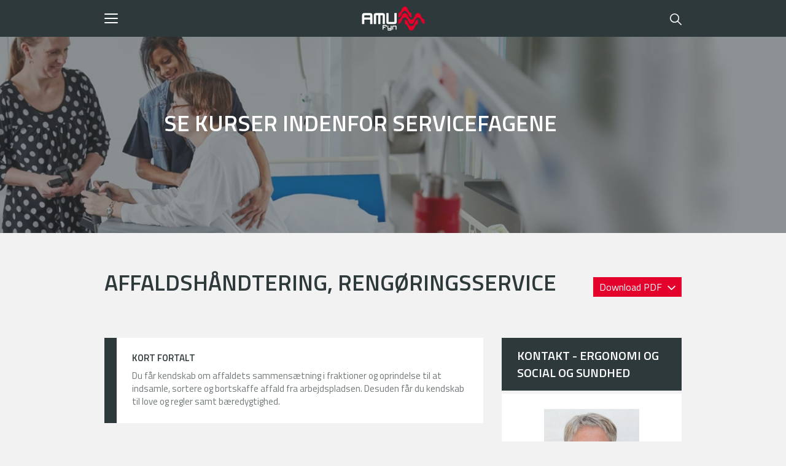

--- FILE ---
content_type: text/html; charset=utf-8
request_url: https://www.amu-fyn.dk/affaldshaandtering-rengoeringsservice
body_size: 21377
content:
<!DOCTYPE html>
<html lang=da>
<head>
    <title>Affaldsh&#229;ndtering, reng&#248;ringsservice</title>
    <meta http-equiv="Content-Type" content="text/html; charset=utf-8">
    <meta http-equiv="x-ua-compatible" content="IE=edge">
    <meta name="SKYPE_TOOLBAR" content="SKYPE_TOOLBAR_PARSER_COMPATIBLE">

    
            <meta property="og:title" content="Affaldshåndtering, rengøringsservice" />

            <meta property="og:url" content="https://www.amu-fyn.dk/affaldshaandtering-rengoeringsservice" />

            <meta property="og:image" content="https://www.fotoagent.dk/images/w/zMf4wZEtE2_6aHnuaiViyQ/s/12496/309/Rengoring_2_024.jpg" />

            <meta property="og:type" content="website" />


            <meta property="og:description" content="Tag Affaldshåndtering, rengøringsservice hos AMU FYN i Odense. AMU prisen er kun DKK 218,00. Vi udbyder et stort udvalg af AMU kurser for ledige og arbejdsmarkedet." />

            <meta property="og:locale" content="da" />


            <meta name="description" content="Tag Affaldsh&#229;ndtering, reng&#248;ringsservice hos AMU FYN i Odense. AMU prisen er kun DKK 218,00. Vi udbyder et stort udvalg af AMU kurser for ledige og arbejdsmarkedet.">
            <meta name="viewport" content="width=device-width, initial-scale=1">
        <link rel="canonical" href="https://www.amu-fyn.dk/affaldshaandtering-rengoeringsservice" />



    <link href="https://cdn.fotoagent.dk/mobile/mthemes/responsive2/amu-fyn/theme.css?v=8DE533DFB23999C" rel="stylesheet" type="text/css" />
    
    <script type="text/javascript" src="https://cdn.fotoagent.dk/mobile/websolution_ci_B/1.6167.0//scripts/jquery-3.7.1/jquery-3.7.1.min.js"></script>
    <script type="text/javascript" src="https://cdn.fotoagent.dk/mobile/websolution_ci_B/1.6167.0//scripts/jquery.validate.min.js"></script>
    <script type="text/javascript" src="https://cdn.fotoagent.dk/mobile/websolution_ci_B/1.6167.0//scripts/jquery.validate.unobtrusive.min.js"></script>
    <script type="text/javascript" src="https://cdn.fotoagent.dk/mobile/websolution_ci_B/1.6167.0//scripts/CustomValidationAttributes/jquery.validate.customvalidation.js?v=22"></script>
    <script type="text/javascript" src="https://cdn.fotoagent.dk/mobile/websolution_ci_B/1.6167.0//scripts/jquery.cookie.min.js"></script>
    <script type="text/javascript" src="https://cdn.fotoagent.dk/mobile/websolution_ci_B/1.6167.0//scripts/Modules/ReplaceUI/replaceUI.checkboxes.js"></script>

        <script src="https://maps.googleapis.com/maps/api/js?key=AIzaSyAelyzMgls9Yz2DlynDRwmR-TeTJTSEIhA&amp;v=weekly"></script>
        <script type="text/javascript" src='https://cdn.fotoagent.dk/mobile/websolution_ci_B/1.6167.0//scripts/google-maps-utility/markerclusterer_compiled.js'></script>
        <script type="text/javascript" src='https://cdn.fotoagent.dk/mobile/websolution_ci_B/1.6167.0//scripts/google-maps-utility/markerwithlabel_packed.js'></script>

    <script type="text/javascript" src='https://cdn.fotoagent.dk/mobile/websolution_ci_B/1.6167.0//scripts/bootstrap/js/bootstrap.min.js'></script>
    <script type="text/javascript" src='https://cdn.fotoagent.dk/mobile/websolution_ci_B/1.6167.0//scripts/mcb.slideshow.js'></script>
    <script type="text/javascript" src="https://cdn.fotoagent.dk/mobile/websolution_ci_B/1.6167.0//scripts/rpcommon.js"></script>
    <script type="text/javascript" src='https://cdn.fotoagent.dk/mobile/websolution_ci_B/1.6167.0//scripts/Responsive.Paging.js'></script>
    <script type="text/javascript" src="https://cdn.fotoagent.dk/mobile/websolution_ci_B/1.6167.0//scripts/GallerySlider.js"></script>

    <script src="https://cdn.fotoagent.dk/mobile/websolution_ci_B/1.6167.0//scripts/tinybox2.js" type="text/javascript"></script>
    <script src="https://cdn.fotoagent.dk/mobile/websolution_ci_B/1.6167.0//scripts/happy.js" type="text/javascript"></script>
    <script src="https://cdn.fotoagent.dk/mobile/websolution_ci_B/1.6167.0//scripts/happy.methods.js" type="text/javascript"></script>
    <script src="https://cdn.fotoagent.dk/mobile/websolution_ci_B/1.6167.0//scripts/Modules/Validation/validation.initialization.js?v=22" type="text/javascript"></script>
    <script src="https://cdn.fotoagent.dk/mobile/websolution_ci_B/1.6167.0//scripts/Modules/Utils/Utils.Cookies.js?v=22" type="text/javascript"></script>
    <script type="text/javascript" src="https://cdn.fotoagent.dk/mobile/websolution_ci_B/1.6167.0//scripts/Modules/Utils/Utils.Tracking.js?v=22"></script>

    
<script type="text/javascript" src="https://cdn.fotoagent.dk/mobile/websolution_ci_B/1.6167.0//scripts/Modules/Utils/Utils.UrlHelper.js?v=22"></script>
    <script type="text/javascript">
    var marketingCookieConsentApproved = false;
    var statisticCookieConsentApproved = false;
    var functionalCookieConsentApproved = false;
</script>

<script src="https://cdn.fotoagent.dk/mobile/websolution_ci_B/1.6167.0//scripts/domf/mcb.cookieConsent.js" type="text/javascript"></script> 

    <link rel="stylesheet" href="https://cdn.fotoagent.dk/mobile/websolution_ci_B/1.6167.0//scripts/fancybox/3/jquery.fancybox.min.css" type="text/css" media="screen" />

    <link rel="icon" href="https://cdn.fotoagent.dk/mobile/mthemes/responsive2/amu-fyn/images/favicon.ico" type="image/x-icon" />



    
    <script>  window.dataLayer = window.dataLayer || [];  dataLayer.push({"vatDisplay":"With VAT","pageType":"Other","marketingCookieConsentApproved":false,"statisticCookieConsentApproved":false});</script>
<!-- Anti-flicker snippet (recommended)  -->
<style>.async-hide { opacity: 0 !important} </style>
<script>(function(a,s,y,n,c,h,i,d,e){s.className+=' '+y;h.start=1*new Date;
h.end=i=function(){s.className=s.className.replace(RegExp(' ?'+y),'')};
(a[n]=a[n]||[]).hide=h;setTimeout(function(){i();h.end=null},c);h.timeout=c;
})(window,document.documentElement,'async-hide','dataLayer',4000,
{'GTM-WQRQHW8':true});</script>




<script>(function(w,d,s,l,i){w[l]=w[l]||[];w[l].push({'gtm.start':
new Date().getTime(),event:'gtm.js'});var f=d.getElementsByTagName(s)[0],
j=d.createElement(s),dl=l!='dataLayer'?'&l='+l:'';j.async=true;j.src=
'https://www.googletagmanager.com/gtm.js?id='+i+dl;f.parentNode.insertBefore(j,f);
})(window,document,'script','dataLayer','GTM-WQRQHW8');</script>


    <link href="https://fonts.googleapis.com/css?family=Titillium+Web:300,400,600,700&display=swap" rel="stylesheet">

    <meta name="facebook-domain-verification" content="7ia9qky4bj8ksfazcdntxtb0jhiybi" />

<script>
document.addEventListener('DOMContentLoaded', function() {
  var mailLink = document.querySelector('a.site-footer-contact__link--mail');
  if (!mailLink) return;
  var newText = 'Klik her for at sende en mail';
  mailLink.textContent = newText;
});
</script>


    

            <script type="application/ld+json">
                {"@context":"https://schema.org","@type":"Course","name":"Affaldsh\u00E5ndtering, reng\u00F8ringsservice","description":"Efter endt uddannelse kan deltageren\r\nI forbindelse med affaldsh\u00E5ndtering \r\nAnvende kendskab om affaldets sammens\u00E6tning i fraktioner og oprindelse til at indsamle, sortere og bortskaffe affald fra arbejdspladsen.\r\nUd fra kendskab til love og regler, s\u00F8ge r\u00E5d og vejledning hos offentlig myndighed, og derved give mulighed for genanvendelse af affald.\r\nArbejde med affaldsh\u00E5ndtering i den daglige drift med fokus p\u00E5 b\u00E6redygtighed, milj\u00F8- og samfundsm\u00E6ssige v\u00E6rdi af korrekt affaldsh\u00E5ndtering, og opbygning af en ressourcebesparende kultur. \r\nArbejde sikkerhedsm\u00E6ssigt forsvarligt med arbejdsmilj\u00F8 ved affaldsh\u00E5ndtering, kan vurdere behov for tilkaldelse af s\u00E6rligt uddannet personale til h\u00E5ndtering af person- og milj\u00F8farligt affald.\r\n","offers":{"@type":"Offer","category":"Paid","price":"Fra 218","priceCurrency":"DKK"},"provider":{"@type":"Organization","name":"AMU-Fyn"},"courseCode":"21994","hasCourseInstance":{"courseWorkload":"PT1H","@type":"CourseInstance","name":"Affaldsh\u00E5ndtering, reng\u00F8ringsservice","description":"Affaldsh\u00E5ndtering, reng\u00F8ringsservice","endDate":"2026-01-27T00:00:00+01:00","location":{"@type":"Place","name":"AMU-Fyn - PMV","address":{"@type":"PostalAddress","email":"mn@amu-fyn.dk","telephone":"63135102","postalCode":"5000","streetAddress":"Petersmindevej 50"}},"offers":{"@type":"Offer","category":"Paid","price":"Fra 218","priceCurrency":"DKK"},"startDate":"2026-01-27T00:00:00+01:00","courseMode":"Onsite"}}
            </script>
</head>

<body class="IsCourse">
    <div class="total-container">
        

<div class="container" data-page-cut="37">


                <header data-region="76" data-region-type="5" class="page-header-region">
                    

<div class="top-site-menu floatin ">
    <div class="top-site-menu__mobile-button-wrapper">
        <span role="button" class="top-site-menu__mobile-button">
            <span class="icon-bar"></span>
            <span class="icon-bar"></span>
            <span class="icon-bar"></span>
            <span class="sr-only">Toggle navigation</span>
        </span>
    </div>
    <a href="/" class="top-site-menu__logo" aria-label="Logo"></a>
    <div class="top-site-menu__mobile-search-wrapper">
<span class="top-site-menu__mobile-search"></span>    </div>
        <div class="top-site-menu__menu ">
            <nav class="navbar navbar-default navbar-top">
                <div class="collapse navbar-collapse" id="main-menu">
                    <ul class="nav navbar-nav">
                            <li role="presentation" class='  ' >
                                <a href="https://www.amu-fyn.dk/courses?list=3" data-menu-guid="277547" class="submenu-cookie" tabindex="0">AMU kursus</a>
                            </li>
                            <li role="presentation" class='  ' >
                                <a href="https://www.amu-fyn.dk/erhvervsuddannelser/" data-menu-guid="277548" class="submenu-cookie" tabindex="0">Erhvervsuddannelse</a>
                            </li>
                            <li role="presentation" class='  ' >
                                <a href="https://www.amu-fyn.dk/viskvalitet" data-menu-guid="302632" class="submenu-cookie" tabindex="0">Evalu&#233;r kursus</a>
                            </li>
                            <li role="presentation" class=' has-sub-menu ' aria-expanded=false>
                                <a href="https://www.amu-fyn.dk/jobcentre-og-ledige/" data-menu-guid="277549" class="submenu-cookie" tabindex="0">Jobcenter og ledige</a>
                                    <div class="submenu-expand"></div>
                                    <ul class="submenulist" style="display: none;">
                                                                                    <li>
                                                    <a href="https://www.amu-fyn.dk/jobcentre-og-ledige/dagpengemodtager/?IsForUnemployed=true" class="submenu-cookie">Dagpengemodtager?</a>
                                                                                            </li>
                                            <li>
                                                    <a href="https://www.amu-fyn.dk/jobcentre-og-ledige/kontanthjaelpsmodtager/" class="submenu-cookie">Kontanthj&#230;lpsmodtager?</a>
                                                                                            </li>
                                            <li>
                                                    <a href="https://www.amu-fyn.dk/jobcentre-og-ledige/6-ugers-jobrettet-uddannelse/" class="submenu-cookie">6 ugers jobrettet uddannelse</a>
                                                                                            </li>
                                            <li>
                                                    <a href="https://www.amu-fyn.dk/jobcentre-og-ledige/" class="submenu-cookie">Ledighedsforl&#248;b</a>
                                                                                            </li>
                                            <li>
                                                    <a href="https://www.amu-fyn.dk/jobcentre-og-ledige/vejledningsvaerkstedet/" class="submenu-cookie">Vejledningsv&#230;rkstedet</a>
                                                                                            </li>
                                            <li>
                                                    <a href="https://www.amu-fyn.dk/regional-positivliste-fyn/" class="submenu-cookie">Regional positivliste Fyn</a>
                                                                                            </li>
                                            <li>
                                                    <a href="https://star.dk/media/20397/6-ugers-jobrettet-uddannelse-national-positivliste.pdf" class="submenu-cookie">Landsd&#230;kkende positivliste</a>
                                                                                            </li>
                                    </ul>
                            </li>
                            <li role="presentation" class=' has-sub-menu ' aria-expanded=false>
                                <a href="https://www.amu-fyn.dk/om-amu-fyn/info-til-virksomheder/" data-menu-guid="288136" class="submenu-cookie" tabindex="0">Virksomhed</a>
                                    <div class="submenu-expand"></div>
                                    <ul class="submenulist" style="display: none;">
                                                                                    <li>
                                                    <a href="https://www.amu-fyn.dk/arbejdsfordeling-og-efteruddannelse/?clear=1" class="submenu-cookie">Arbejdsfordeling</a>
                                                                                            </li>
                                            <li>
                                                    <a href="https://www.amu-fyn.dk/om-amu-fyn/info-til-virksomheder/" class="submenu-cookie">Info til virksomheder</a>
                                                                                            </li>
                                            <li>
                                                    <a href="https://www.amu-fyn.dk/amu-kurser/transport-og-lager/totalloesningen/" class="submenu-cookie">Totall&#248;sningen</a>
                                                                                            </li>
                                            <li>
                                                    <a href="https://www.amu-fyn.dk/veu-godtgoerelse/" class="submenu-cookie">VEU-godtg&#248;relse</a>
                                                                                            </li>
                                    </ul>
                            </li>
                            <li role="presentation" class=' has-sub-menu ' aria-expanded=false>
                                <a href="https://www.amu-fyn.dk/om-amu-fyn/" data-menu-guid="278251" class="submenu-cookie" tabindex="0">Om AMU-Fyn</a>
                                    <div class="submenu-expand"></div>
                                    <ul class="submenulist" style="display: none;">
                                                                                    <li>
                                                    <a href="https://www.amu-fyn.dk/om-amu-fyn/" class="submenu-cookie">Om AMU-Fyn</a>
                                                                                            </li>
                                            <li>
                                                    <a href="https://www.amu-fyn.dk/brochure/" class="submenu-cookie">Brochurer</a>
                                                                                            </li>
                                            <li>
                                                    <a href="https://www.amu-fyn.dk/praktisk/" class="submenu-cookie">Praktisk</a>
                                                                                            </li>
                                            <li>
                                                    <a href="https://www.amu-fyn.dk/kvalitet/" class="submenu-cookie">Kvalitet</a>
                                                                                            </li>
                                            <li>
                                                    <a href="https://www.amu-fyn.dk/kontakt/" class="submenu-cookie">Kontakt</a>
                                                                                            </li>
                                            <li>
                                                    <a href="https://amu-fyn-sikkermail.signflow.dk/webapp/securemailbox/new" class="submenu-cookie">Send sikker mail</a>
                                                                                            </li>
                                    </ul>
                            </li>
                            <li class="navbar-top__flag">
        <a class="navbar-top__flag-icon navbar-top__flag-icon--en" href="/courses-in-english/" title="Kurser p&#229; engelsk"></a>
    </li>
    <li class="navbar-top__flag">
        <a class="navbar-top__flag-icon navbar-top__flag-icon--de" href="/kurse-auf-deutsch/" title="Kurser p&#229; tysk"></a>
    </li>
                                                    <li>
                                <a role="button" class="navbar-top__search" aria-label="S&#248;g" aria-expanded="false" aria-haspopup="true" tabindex="0"></a>
                                <div class="navbar-top__search-box-wrapper" style="display: none">
<div class="block-search-box " data-blockId="0">
<form action="/msearch" autocomplete="off" class="search-form" method="get" role="search"><input aria-label="Indtast søgeord her" name="q" placeholder="Indtast søgeord her" type="text" value="" />        <input type="submit" class="submit" aria-label="" value="s&#248;g" />
</form></div>
                                </div>
                            </li>
                    </ul>
                </div>
            </nav>
        </div>
    <div class="top-site-menu__mobile-menu">
        <div class="mobile-menu-overlay__close">
            <div class="mobile-menu-overlay__close-icon"></div>
        </div>
        <div class="mobile-menu-overlay">
            <div class="mobile-menu-overlay__content">
                <a class="mobile-menu-overlay__logo top-site-menu__logo" href="/" aria-label="Logo"></a>
                                    <div class="mobile-menu-overlay__search-box-wrapper">
                        <div class="block-search-box " data-blockId="0">
<form action="/msearch" autocomplete="off" class="search-form" method="get" role="search"><input aria-label="Indtast søgeord her" name="q" placeholder="Indtast søgeord her" type="text" value="" />        <input type="submit" class="submit" aria-label="" value="s&#248;g" />
</form></div>
                    </div>
                                    <ul class="mobile-menu-overlay__menu">
    <li class="navbar-top__flag">
        <a class="navbar-top__flag-icon navbar-top__flag-icon--en" href="/courses-in-english/" title="Kurser p&#229; engelsk"></a>
    </li>
    <li class="navbar-top__flag">
        <a class="navbar-top__flag-icon navbar-top__flag-icon--de" href="/kurse-auf-deutsch/" title="Kurser p&#229; tysk"></a>
    </li>
                                                    <li class='mobile-menu-overlay__menu-item  '>
                                <a class="mobile-menu-overlay__menu-link" href="https://www.amu-fyn.dk/courses?list=3">
                                    AMU kursus
                                </a>
                            </li>
                            <li class='mobile-menu-overlay__menu-item  '>
                                <a class="mobile-menu-overlay__menu-link" href="https://www.amu-fyn.dk/erhvervsuddannelser/">
                                    Erhvervsuddannelse
                                </a>
                            </li>
                            <li class='mobile-menu-overlay__menu-item  '>
                                <a class="mobile-menu-overlay__menu-link" href="https://www.amu-fyn.dk/viskvalitet">
                                    Evalu&#233;r kursus
                                </a>
                            </li>
                            <li class='mobile-menu-overlay__menu-item  has-sub-menu'>
                                <a class="mobile-menu-overlay__menu-link" href="https://www.amu-fyn.dk/jobcentre-og-ledige/">
                                    Jobcenter og ledige
                                </a>
                                    <span class="mobile-menu-overlay__menu-link-arrow"></span>
                                    <ul class="mobile-menu-overlay__sub-menu" style="display: none;">
                                            <li class="mobile-menu-overlay__sub-menu-item">
                                                    <a href="https://www.amu-fyn.dk/jobcentre-og-ledige/dagpengemodtager/?IsForUnemployed=true" class="mobile-menu-overlay__sub-menu-link">Dagpengemodtager?</a>
                                            </li>
                                            <li class="mobile-menu-overlay__sub-menu-item">
                                                    <a href="https://www.amu-fyn.dk/jobcentre-og-ledige/kontanthjaelpsmodtager/" class="mobile-menu-overlay__sub-menu-link">Kontanthj&#230;lpsmodtager?</a>
                                            </li>
                                            <li class="mobile-menu-overlay__sub-menu-item">
                                                    <a href="https://www.amu-fyn.dk/jobcentre-og-ledige/6-ugers-jobrettet-uddannelse/" class="mobile-menu-overlay__sub-menu-link">6 ugers jobrettet uddannelse</a>
                                            </li>
                                            <li class="mobile-menu-overlay__sub-menu-item">
                                                    <a href="https://www.amu-fyn.dk/jobcentre-og-ledige/" class="mobile-menu-overlay__sub-menu-link">Ledighedsforl&#248;b</a>
                                            </li>
                                            <li class="mobile-menu-overlay__sub-menu-item">
                                                    <a href="https://www.amu-fyn.dk/jobcentre-og-ledige/vejledningsvaerkstedet/" class="mobile-menu-overlay__sub-menu-link">Vejledningsv&#230;rkstedet</a>
                                            </li>
                                            <li class="mobile-menu-overlay__sub-menu-item">
                                                    <a href="https://www.amu-fyn.dk/regional-positivliste-fyn/" class="mobile-menu-overlay__sub-menu-link">Regional positivliste Fyn</a>
                                            </li>
                                            <li class="mobile-menu-overlay__sub-menu-item">
                                                    <a href="https://star.dk/media/20397/6-ugers-jobrettet-uddannelse-national-positivliste.pdf" class="mobile-menu-overlay__sub-menu-link">Landsd&#230;kkende positivliste</a>
                                            </li>
                                    </ul>
                            </li>
                            <li class='mobile-menu-overlay__menu-item  has-sub-menu'>
                                <a class="mobile-menu-overlay__menu-link" href="https://www.amu-fyn.dk/om-amu-fyn/info-til-virksomheder/">
                                    Virksomhed
                                </a>
                                    <span class="mobile-menu-overlay__menu-link-arrow"></span>
                                    <ul class="mobile-menu-overlay__sub-menu" style="display: none;">
                                            <li class="mobile-menu-overlay__sub-menu-item">
                                                    <a href="https://www.amu-fyn.dk/arbejdsfordeling-og-efteruddannelse/?clear=1" class="mobile-menu-overlay__sub-menu-link">Arbejdsfordeling</a>
                                            </li>
                                            <li class="mobile-menu-overlay__sub-menu-item">
                                                    <a href="https://www.amu-fyn.dk/om-amu-fyn/info-til-virksomheder/" class="mobile-menu-overlay__sub-menu-link">Info til virksomheder</a>
                                            </li>
                                            <li class="mobile-menu-overlay__sub-menu-item">
                                                    <a href="https://www.amu-fyn.dk/amu-kurser/transport-og-lager/totalloesningen/" class="mobile-menu-overlay__sub-menu-link">Totall&#248;sningen</a>
                                            </li>
                                            <li class="mobile-menu-overlay__sub-menu-item">
                                                    <a href="https://www.amu-fyn.dk/veu-godtgoerelse/" class="mobile-menu-overlay__sub-menu-link">VEU-godtg&#248;relse</a>
                                            </li>
                                    </ul>
                            </li>
                            <li class='mobile-menu-overlay__menu-item  has-sub-menu'>
                                <a class="mobile-menu-overlay__menu-link" href="https://www.amu-fyn.dk/om-amu-fyn/">
                                    Om AMU-Fyn
                                </a>
                                    <span class="mobile-menu-overlay__menu-link-arrow"></span>
                                    <ul class="mobile-menu-overlay__sub-menu" style="display: none;">
                                            <li class="mobile-menu-overlay__sub-menu-item">
                                                    <a href="https://www.amu-fyn.dk/om-amu-fyn/" class="mobile-menu-overlay__sub-menu-link">Om AMU-Fyn</a>
                                            </li>
                                            <li class="mobile-menu-overlay__sub-menu-item">
                                                    <a href="https://www.amu-fyn.dk/brochure/" class="mobile-menu-overlay__sub-menu-link">Brochurer</a>
                                            </li>
                                            <li class="mobile-menu-overlay__sub-menu-item">
                                                    <a href="https://www.amu-fyn.dk/praktisk/" class="mobile-menu-overlay__sub-menu-link">Praktisk</a>
                                            </li>
                                            <li class="mobile-menu-overlay__sub-menu-item">
                                                    <a href="https://www.amu-fyn.dk/kvalitet/" class="mobile-menu-overlay__sub-menu-link">Kvalitet</a>
                                            </li>
                                            <li class="mobile-menu-overlay__sub-menu-item">
                                                    <a href="https://www.amu-fyn.dk/kontakt/" class="mobile-menu-overlay__sub-menu-link">Kontakt</a>
                                            </li>
                                            <li class="mobile-menu-overlay__sub-menu-item">
                                                    <a href="https://amu-fyn-sikkermail.signflow.dk/webapp/securemailbox/new" class="mobile-menu-overlay__sub-menu-link">Send sikker mail</a>
                                            </li>
                                    </ul>
                            </li>
                    </ul>
            </div>
        </div>
    </div>
</div>




        <div class="mcbSlideContainer slideContainer--single ">
            <div class="slideContainer">
                <div class="slide">
            <div class="imgContainer">
                <img src="https://www.fotoagent.dk/images/w/UfDhjUhp6FRDffJyGCYwvA/s/12496/309/Servicefagene.jpg"
                     ;
                     alt="Se kurser indenfor servicefagene "
                     aria-describedby="SlideCaption10995">
            </div>

                        <div class="slideContainer__caption-container">
                            <div id="SlideCaption10995" class="slideContainer__caption placementBottom placementLeft">
<h2 class="slideContainer__captionHeader decoy-header">Se kurser indenfor servicefagene </h2>                                                                    <p class="slideContainer__captionText">
                                            <span> </span>
                                                                            </p>
                            </div>
                        </div>
                </div>
            </div>
        </div>

                </header>



    

                <main data-region="77" data-region-type="1" class="page-main-region">
                    



<section class="education-course-header">
    <div class="education-course-header__header-wrapper">
        <h1 class="education-course-header__header">Affaldshåndtering, rengøringsservice</h1>
    </div>
        <div class="education-course-header__button-container">
                <div class="education-course-header__dropdown dropdown">
                    <button class="education-course-header__dropdown-button dropdown-toggle btn" id="PdfDropdownButton" type="button" data-toggle="dropdown" aria-haspopup="true" aria-expanded="false">
                        Download PDF
                    </button>
                    <div class="education-course-header__dropdown-menu dropdown-menu" aria-labelledby="PdfDropdownButton">
                        <div class="education-course-header__dropdown-item-wrapper">
                            <a class="education-course-header__dropdown-item dropdown-item btn btn-link" role="button" href="/meducation/coursepdf/GetCoursePdfFromService?courseGuid=471833&amp;showCourseList=True" target="_blank" data-gtm-click data-gtm-tag="view_item" data-gtm-event="track-ga-event" data-gtm-event-category="Course" data-gtm-event-action="Download PDF with instance list" data-gtm-event-label="Affaldshåndtering, rengøringsservice" ) title="PDF med holdliste">
                                PDF med holdliste
                            </a>
                        </div>
                        <div class="education-course-header__dropdown-item-wrapper">
                            <a class="education-course-header__dropdown-item dropdown-item btn btn-link" role="button" href="/meducation/coursepdf/GetCoursePdfFromService?courseGuid=471833&amp;showCourseList=False" target="_blank" data-gtm-click data-gtm-tag="view_item" data-gtm-event="track-ga-event" data-gtm-event-category="Course" data-gtm-event-action="Download PDF without instance list" data-gtm-event-label="Affaldshåndtering, rengøringsservice" title="PDF uden holdliste">
                                PDF uden holdliste
                            </a>
                        </div>
                    </div>
                </div>
                    </div>
</section>

                </main>



                                <div class="row">
            

                <main data-region="78" data-region-type="1" class="page-main-region col-xs-12 col-sm-8">
                    <section class="course-subject-short-description">
        <header class="course-subject-short-description__header">
            Kort fortalt
        </header>
    <p class="course-subject-short-description__text">
        Du f&#229;r kendskab om affaldets sammens&#230;tning i fraktioner og oprindelse til at indsamle, sortere og bortskaffe affald fra arbejdspladsen. Desuden f&#229;r du kendskab til love og regler samt b&#230;redygtighed.
    </p>
</section>


<section class="course-instance-list js-course-instance-list"   data-course="471833" style="display: block;">
    <input data-val="true" data-val-number="The field CourseGuid must be a number." data-val-required="The CourseGuid field is required." id="CourseGuid" name="CourseGuid" type="hidden" value="471833" />
<h2 class="course-instance-list__header decoy-header">Hold</h2>            <div class="course-instance-list__item-container">
            



<div data-instance="2345369" class="course-instance-list-item compact-view" data-shown="true" data-filtered="false">
        <div class="course-instance-list-item__header compact-view" data-collapse>
            

<div class="course-instance-list-item-info__container compact-view ">
        <div class="course-instance-list-item-info course-instance-list-item-info--date">
27-01-2026        </div>


            <div class="course-instance-list-item-info course-instance-list-item-info--name">
Affaldsh&#229;ndtering, reng&#248;ringsservice        </div>
            <button class="btn btn-link course-instance-list-item-read-more__button" data-gtm-click data-gtm-tag="view_item" data-gtm-event="track-ga-event" data-gtm-event-category="Course Instance List" data-gtm-event-action="Click Read more" data-gtm-event-label="2345369" tabindex="0">
                <span class="course-instance-list-item-read-more__button-text course-instance-list-item-read-more__button-text--open">Vis mindre</span>
                <span class="course-instance-list-item-read-more__button-text course-instance-list-item-read-more__button-text--close">L&#230;s mere</span>
            </button>

        <div class="course-instance-list-item-info  course-instance-list-item-info-compact-view course-instance-list-item-info--sign-up">
            <div class="course-instance-list-item-info course-instance-list-item-info-compact-view course-instance-list-item-info--add-to-cart">
    <label class="course-instance-list-item-add-to-cart-container  course-instance-list-item-add-to-cart-container-compact-view" for="course-checkbox-2345369">
        <input type="checkbox" id="course-checkbox-2345369" class="hidden course-instance-list-item-add-to-cart-checkbox"  />
        <span role="button" class="btn course-instance-list-item-add-to-cart course-instance-list-item-add-to-cart-btn-compact-view course-instance-list-item-bookmark-icon course-instance-list-item-bookmark-icon" title="Gem kursus: Affaldsh&#229;ndtering, reng&#248;ringsservice" tabindex="0" data-gtm-click data-gtm-tag="view_item" data-gtm-event="track-ga-event" data-gtm-event-category="Cart" data-gtm-event-action="Add to Cart" data-gtm-event-label="Affaldshåndtering, rengøringsservice" aria-label="Gem kursus: Affaldsh&#229;ndtering, reng&#248;ringsservice">
        </span>
    </label>
                


<form action="/msiteform?id=4840" method="post">    <input type="hidden" name="udbudNavn" value="Affaldsh&#229;ndtering, reng&#248;ringsservice" />
    <input type="hidden" name="courseGuid" value="471833" />
    <input type="hidden" name="courseInstanceGuid" value="2345369" />
    <input type="hidden" name="undervisningsForm" value="Daghold" />
    <input type="hidden" name="loebendeOptag" value="Nej" />
    <input type="hidden" name="startDato" value="27-01-2026" />
    <input type="hidden" name="slutDato" value="27-01-2026" />
    <input type="hidden" name="kviknummer" value="461420r12199412600" />
    <input type="hidden" name="amuPeriods" value="" />
    <input type="hidden" name="contactInfo" value="" />
    <input type="hidden" name="locationInfo" value="" />
    <input type="hidden" name="priceInfo" value="" />
    <button type="submit" class="btn no-toggle-button course-instance-list-item-sign-up__button course-instance-waitinglist__button">
        Tilmeld venteliste
    </button>
</form>




            </div>
    </div>
</div>



        </div>
            <div class="course-instance-list-item-content__container" style="display:none;" data-loaded="false">
        </div>
</div>



        </div>

        <div class="course-instance-list__course-agent-container">
            




<section class="course-agent">
    <div class="course-agent__header group-header">
        <div class="course-agent__header__text">
            F&#229; besked, n&#229;r der oprettes nye hold
                <button class="btn btn-link course-subject-description-faq__button group-header__button course-agent__toggle" type="button" aria-controls="course-agent__body" aria-expanded="false">
                    <span class="course-subject-description-faq__button-text group-header__button-text" data-text-open="Se mindre" data-text-close="Se mere">
                        Se mere
                    </span>
                </button>
        </div>
    </div>
    <div class="course-agent__body group-body-wrapper collapse">
<form action="/courseagent/Subscribe" data-ajax="true" data-ajax-method="POST" id="form0" method="post"><input data-val="true" data-val-number="The field CourseId must be a number." data-val-variablerequired="" id="CourseId" name="CourseId" type="hidden" value="471833" />            <div class="form-group course-agent__description">
                Tilmeld dig kursusagenten, s&#229; modtager du en e-mail, n&#229;r der oprettes nye hold.
            </div>
            <div class="form-group form-group__email">
                <input aria-required="true" autocomplete="email" class="form-control" data-email="true" data-email-text="Ugyldig email" data-required="true" data-required-text="Udfyld E-mail" data-val="true" data-val-variableregex="Ugyldig email" data-val-variableregex-pattern="^(([\w-]+\.)+[\w-]+|([a-zA-Z]{1}|[\w-]{2,}))@((([0-1]?[0-9]{1,2}|25[0-5]|2[0-4][0-9])\.([0-1]?[0-9]{1,2}|25[0-5]|2[0-4][0-9])\.([0-1]?[0-9]{1,2}|25[0-5]|2[0-4][0-9])\.([0-1]?[0-9]{1,2}|25[0-5]|2[0-4][0-9])){1}|([0-9a-zA-Z][-\w]*[0-9a-zA-Z]*\.)+[a-zA-Z][\-a-zA-Z0-9]{0,22}[a-zA-Z])$" data-val-variablerequired="Udfyld E-mail" id="Email" name="Email" placeholder="Indtast din e-mail" title="Indtast din e-mail" type="text" value="" />
                    <button class="btn course-agent__submit" type="submit" id="submit" alt="Opret agent" data-gtm-click data-gtm-tag="view_item" data-gtm-event="track-ga-event" data-gtm-event-category="Course Agent" data-gtm-event-action="Submit">Opret agent</button>

            </div>
                <div class="form-group">
                    <span class="field-validation-valid unhappyMessage" data-valmsg-for="MobileNr" data-valmsg-replace="true"></span>
                    <input aria-required="false" autocomplete="tel" class="form-control" data-val="true" data-val-variableregex="Ugyldigt nummer" data-val-variableregex-pattern="^(\+)?[0-9 ()-]+$" data-val-variablestringlength="Nummer skal være mellem 6 og 20 karakterer" data-val-variablestringlength-max="20" data-val-variablestringlength-min="6" id="MobileNr" name="MobileNr" pattern="\d*" placeholder="Evt. telefonnummer" title="Evt. telefonnummer" type="tel" value="" />
                </div>
                <div class="form-group form-group__news-recaptcha">
                    <div class="custom-control custom-checkbox newsletter-wrapper">
                        <input class="custom-control-input" data-val="true" data-val-required="The AddToNewsletter field is required." id="AddToNewsletter" name="AddToNewsletter" type="checkbox" value="true" /><input name="AddToNewsletter" type="hidden" value="false" />
                        <label class="custom-control-label" for="AddToNewsletter">Ja tak, jeg vil gerne modtage nyhedsbreve via e-mail fra AMU Fyn med informationer om kurser og uddannelser. Samtykket kan til enhver tid tr&#230;kkes tilbage.</label>
                    </div>
        <div id="recaptcha-wrapper-21701" class="contact-form__group form-group recaptcha-wrapper">
            <input id="g-recaptcha-response" name="g-recaptcha-response" type="hidden" value="" />        <style>
            .grecaptcha-badge {
                visibility: hidden;
            }
        </style>
        <div class="recaptcha-box recaptcha-box-v3">
            Denne side er beskyttet af reCAPTCHA og Googles <a href="https://policies.google.com/privacy">privatlivspolitik</a> og <a href="https://policies.google.com/terms">betingelser</a>.<br/>
        </div>

            <input data-val="true" data-val-required="The ActivateRecaptcha field is required." id="ActivateRecaptcha" name="ActivateRecaptcha" type="hidden" value="True" />
        </div>
                </div>
            <div id="course-agent__notification" class="form-group" style="display: none;">
                <label class="control-label">Agent notification</label>
            </div>
                <a href="/om-amu-fyn/persondatapolitik-for-amu-fyn/" class="course-agent__privacy-policy-link" data-gtm-click data-gtm-tag="view_item" data-gtm-event="track-ga-event" data-gtm-event-category="Course Agent" data-gtm-event-action="Click" data-gtm-event-label="Privacy Policy Link">Vis privatlivspolitik</a>
</form>    </div>
</section>






        </div>
</section>

<div class="modal license-checkout-modal fade" id="license-checkout-modal" tabindex="-1" role="dialog">
    <div class="modal-dialog">
        <div class="modal-content">
            <div class="modal-header">
                <button type="button" class="close license-checkout-modal__btn-close" data-dismiss="modal" aria-label="" data-gtm-click data-gtm-tag="view_item" data-gtm-event="track-ga-event" data-gtm-event-category="Checkout" data-gtm-event-action="Close">&times;</button>
            </div>
            <div class="modal-body">
                <div class="is-loading"></div>
            </div>
        </div>
    </div>
</div>






<script type="text/javascript" data-dataLayerScript>

</script>


    <section class="course-subject-description-list-faq">
            <header class="course-subject-description-list-faq__header">Info om fag</header>
                    <div class="course-subject-description-list-faq group">
                <div class="course-subject-description-list-faq group-header">
                    <span><strong>21994</strong> - Affaldshåndtering, rengøringsservice</span>
                    <button class="btn btn-link course-subject-description-faq__button group-header__button" type="button" aria-controls="CourseSubjectDescription21994" aria-expanded="false">
                        <span class="course-subject-description-faq__button-text group-header__button-text" data-text-open="Se mindre" data-text-close="Se mere">Se mere</span>
                    </button>
                </div>
                <div id="CourseSubjectDescription21994" class="course-subject-description-faq__body-wrapper group-body-wrapper collapse">
                    <div class="course-subject-description-list__body group-body">
                        <section class="course-subject-description-list-item" data-subject="35841">
                            <div class="course-subject-description-container">
                                    <p class="course-subject-description course-subject-description--target">
                                        <span class="course-subject-description__label">M&#229;lgruppe:</span>
                                        <span class="course-subject-description__text">Arbejdsmarkedsuddannelsen er rettet mod medarbejdere i offentlig og private virksomheder som arbejder med rengøring og skadeservice.</span>
                                    </p>
                                                                    <p class="course-subject-description course-subject-description--description">
                                        <span class="course-subject-description__label">Beskrivelse:</span>
                                        <span class="course-subject-description__text">Efter endt uddannelse kan deltageren<br />I forbindelse med affaldshåndtering <br />Anvende kendskab om affaldets sammensætning i fraktioner og oprindelse til at indsamle, sortere og bortskaffe affald fra arbejdspladsen.<br />Ud fra kendskab til love og regler, søge råd og vejledning hos offentlig myndighed, og derved give mulighed for genanvendelse af affald.<br />Arbejde med affaldshåndtering i den daglige drift med fokus på bæredygtighed, miljø- og samfundsmæssige værdi af korrekt affaldshåndtering, og opbygning af en ressourcebesparende kultur. <br />Arbejde sikkerhedsmæssigt forsvarligt med arbejdsmiljø ved affaldshåndtering, kan vurdere behov for tilkaldelse af særligt uddannet personale til håndtering af person- og miljøfarligt affald.<br /></span>
                                    </p>
                            </div>
                            <div class="course-subject-info-container">
                                <span class="course-subject-info course-subject-info--code">
                                    <span class="course-subject-info__label">Fagnummer:</span>
                                    <span class="course-subject-info__text">21994 Affaldsh&#229;ndtering, reng&#248;ringsservice</span>
                                </span>
                                    <span class="course-subject-info course-subject-info--duration">
                                        <span class="course-subject-info__label">Varighed</span>
                                        <span class="course-subject-info__text">1 dag</span>
                                    </span>
                                                                    <span class="course-subject-info course-subject-info--amu-price">
                                        <span class="course-subject-info__label">AMU-pris:</span>
                                        <span class="course-subject-info__text">DKK 218,00</span>
                                    </span>
                                                                    <span class="course-subject-info course-subject-info--non-amu-price">
                                        <span class="course-subject-info__label">Uden for m&#229;lgruppe:</span>
                                        <span class="course-subject-info__text">DKK 10.526,00</span>
                                    </span>
                                                            </div>
                        </section>
                    </div>
                </div>
            </div>
    </section>

                </main>




            

                <aside data-region="79" data-region-type="1" class="page-side-column-region col-xs-12 col-sm-4">
                            <section class="contact-box">
                <div class="contact-box__header">
                    Kontakt - Ergonomi og Social og sundhed
                </div>

    <div class="contact-box__body">
        <div class="contact-box__contact-wrapper">
            
<div class="employee">

        <div class="employee__image">
            <img src="https://www.fotoagent.dk/images/w/wXN4T_SZmce1CV_zltUCUw/s/12496/20/IMG_6874_1__besk__ret_142x142(2).jpg" data-src="https://www.fotoagent.dk/images/w/adJDYqojuCjQQ52Bs1bN4A/s/12496/20/IMG_6874_1__besk__ret_142x142(2).jpg" class="employee__image " alt="Mette Nielsen">
        </div>

        <div class="employee__name">
            Mette Nielsen
        </div>
            <div class="employee__function">
            Kursussekretær - Svejs, rengøring, EU gods og bus
        </div>

            <div class="employee__contact">



<div class="employee__contact-info-wrapper">
    <a role="button" class="employee__contact-info-button employee__phone" data-gtmDataLayer="Contact box" data-contactType="phone-number" data-gtm-click data-gtm-tag="view_item" data-gtm-event="track-ga-event" data-gtm-event-category="Contact box" data-gtm-event-action="Expand" data-gtm-event-label="Ring" tabindex="0">Vis telefonnummer</a>
    <a role="button" href="tel:63135102" class="employee__contact-info employee__contact-info contact-info sr-only employee__phone" aria-label="Ring" tabindex="-1">63135102</a>
</div>
            


<div class="employee__contact-info-wrapper">
    <a role="button" class="employee__contact-info-button employee__email" data-gtmDataLayer="Contact box" data-contactType="email" data-gtm-click data-gtm-tag="view_item" data-gtm-event="track-ga-event" data-gtm-event-category="Contact box" data-gtm-event-action="Expand" data-gtm-event-label="Mail" tabindex="0">Vis email</a>
    <a role="button" href="mailto:mn@amu-fyn.dk" class="employee__contact-info employee__contact-info contact-info sr-only employee__email" aria-label="Mail" tabindex="-1">mn@amu-fyn.dk</a>
</div>
        </div>
</div>



        </div>
            <div class="contact-box__form-wrapper">
                <form id="EmployeeContactForm53249" class="contact-form" action='/memployee/53249/SendMailContact' method="post" data-contactType="send message">
                    <div class="contact-form__mail-row">
                        <div class="contact-form__header">
                            Skriv en besked
                        </div>
                        <div class="contact-form__group form-group">
                            <input type="hidden" value="302521" name="blockEntityGuid" />
                            <input type="email" class="form-control"
                                    placeholder="Indtast din email"
                                    title="Indtast din email"
                                   aria-label="Indtast din email"
                                    name="email" data-email="True" data-email-text='Ugyldig email'
                                    data-required="True" aria-required="true" data-required-text='Udfyld E-mail'
                                    autocomplete="email" required />
                        </div>
                        <div class="contact-form__group form-group">
                            <textarea class="form-control" placeholder="Indtast din besked - Du vil blive kontakte inden for 24 timer p&#229; hverdage" aria-label="Indtast din besked - Du vil blive kontakte inden for 24 timer p&#229; hverdage" title="Indtast din besked - Du vil blive kontakte inden for 24 timer p&#229; hverdage"
                                        name="comment" data-required="True" aria-required="true" data-required-text='Udfyld besked' required></textarea>
                        </div>
                        <div class="error-message"></div>
                        <button type="submit" class="btn contact-form__submit" alt="Send besked" data-gtmDataLayer="contactBox">
                            Send besked
                        </button>
                        <div id="recaptcha-wrapper-89115" class="recaptcha-wrapper contact-form__recapthca">
                            <input id="g-recaptcha-response" name="g-recaptcha-response" type="hidden" value="" />        <style>
            .grecaptcha-badge {
                visibility: hidden;
            }
        </style>
        <div class="recaptcha-box recaptcha-box-v3">
            Denne side er beskyttet af reCAPTCHA og Googles <a href="https://policies.google.com/privacy">privatlivspolitik</a> og <a href="https://policies.google.com/terms">betingelser</a>.<br/>
        </div>

                        </div>
                    </div>
                </form>
            </div>
    </div>


        </section>



<section class="course-price-list course-price-list--amu">
        <div class="course-price-list__header">Kursuspris</div>
    <div class="course-price-list__container">
                <div class="course-price">
            <span id="AmuPrice1Label" class="course-price__label">AMU:</span>
            <div class="course-price__price-wrapper">
                <span class="course-price__price" aria-labelledby="AmuPrice1Label" aria-describedby="AmuPrice1Tooltip">DKK 218,00</span>
                    <span id="AmuPrice1Tooltip" tabindex="0" class="course-price__tooltip" data-toggle="tooltip" role="button" data-trigger="manual" data-placement="auto top" data-container="body" title="" data-original-title="N&#229;r staten yder tilskud, koster det normalt mellem 134 og 200 kr. pr. dag at deltage i AMU-kurser.  Bem&#230;rk at der ved engelske kurser er en till&#230;gspris p&#229; 80 kr. pr. dag, som ikke er medregnet i denne pris." data-gtm-hover data-gtm-tag="view_item" data-gtm-event="track-ga-event" data-gtm-event-category="Course Prices" data-gtm-event-action="Hover AMU Tooltip" data-gtm-event-label="Price 1"></span>
            </div>
        </div>

                <div class="course-price">
            <span id="AmuPrice2Label" class="course-price__label">Uden for m&#229;lgruppe:</span>
            <div class="course-price__price-wrapper">
                <span class="course-price__price" aria-labelledby="AmuPrice2Label" aria-describedby="AmuPrice2Tooltip">DKK 936,00</span>
                    <span id="AmuPrice2Tooltip" tabindex="0" class="course-price__tooltip" data-toggle="tooltip" role="button" data-trigger="manual" data-placement="auto top" data-container="body" title="" data-original-title="Deltagerbetalingen kan afh&#230;nge af din uddannelsesbaggrund. Hvis du har en videreg&#229;ende uddannelse, skal du normalt betale fuld pris for at deltage i et AMU-kursus." data-gtm-hover data-gtm-tag="view_item" data-gtm-event="track-ga-event" data-gtm-event-category="Course Prices" data-gtm-event-action="Hover AMU Tooltip" data-gtm-event-label="Price 2"></span>
            </div>
        </div>

        
        

    </div>
</section>


<section class="course-cookie-popin-cart" role="dialog" style="display:none;">
    <a class="course-cookie-popin-cart__link" href="/meducation/cart">
        <div class="course-cookie-popin-cart__content" role="status">
            <span class="course-cookie-popin-cart__count" data-item-count="0" aria-label=" 0"></span>
            <span class="course-cookie-popin-cart__text">
                Se din kursuskurv
            </span>
        </div>
    </a>
</section>









                </aside>




        </div>
                        

                <footer data-region="81" data-region-type="5" class="page-footer-region">
                    <section class="site-footer">
    <div class="site-footer__background"></div>
    <div class="site-footer__body">
                <ul class="site-footer__menu">
                    <li class="site-footer__menu-item">
                            <h5 class="site-footer__menu-header">Relevante links</h5>
                                                    <ul class="site-footer__sub-menu">
                                    <li class="site-footer__sub-menu-item">
                                        <a href="https://www.amu-fyn.dk/praktisk/generelle-tilmeldingsbetingelser/" class="site-footer__sub-menu-link">Garantikurser og tilmeldingsbetingelser</a>
                                    </li>
                                    <li class="site-footer__sub-menu-item">
                                        <a href="https://www.amudanmark.dk/" class="site-footer__sub-menu-link">AMU Danmark</a>
                                    </li>
                                    <li class="site-footer__sub-menu-item">
                                        <a href="https://www.voksenuddannelse.dk/" class="site-footer__sub-menu-link">Voksenuddannelse.dk</a>
                                    </li>
                                    <li class="site-footer__sub-menu-item">
                                        <a href="https://www.amu-fyn.dk/viskvalitet?clear=1" class="site-footer__sub-menu-link">Evalu&#233;r dit kursus</a>
                                    </li>
                                    <li class="site-footer__sub-menu-item">
                                        <a href="https://www.amu-fyn.dk/cookie-politik.html" class="site-footer__sub-menu-link">Cookie-politik</a>
                                    </li>
                                    <li class="site-footer__sub-menu-item">
                                        <a href="https://www.amu-fyn.dk/tilmeld-nyhedsbrev-amu-kurser-og-uddannelser/" class="site-footer__sub-menu-link">Tilmeld nyhedsbrev</a>
                                    </li>
                                    <li class="site-footer__sub-menu-item">
                                        <a href="https://sus.multitest.dk/nemid/nemid" class="site-footer__sub-menu-link">Multitest</a>
                                    </li>
                                    <li class="site-footer__sub-menu-item">
                                        <a href="https://www.amu-fyn.dk/mnews/" class="site-footer__sub-menu-link">Seneste nyt</a>
                                    </li>
                            </ul>
                    </li>
                </ul>
                <ul class="site-footer__menu">
                    <li class="site-footer__menu-item">
                            <a href="https://amufyn.sharepoint.com/sites/ba" class="site-footer__menu-header">Relevante links</a>
                                                    <ul class="site-footer__sub-menu">
                                    <li class="site-footer__sub-menu-item">
                                        <a href="https://www.amu-fyn.dk/kvalitet/" class="site-footer__sub-menu-link">Kvalitet</a>
                                    </li>
                                    <li class="site-footer__sub-menu-item">
                                        <a href="https://www.amu-fyn.dk/om-amu-fyn/" class="site-footer__sub-menu-link">Om AMU-Fyn</a>
                                    </li>
                                    <li class="site-footer__sub-menu-item">
                                        <a href="https://www.amu-fyn.dk/praktisk/" class="site-footer__sub-menu-link">Praktisk</a>
                                    </li>
                                    <li class="site-footer__sub-menu-item">
                                        <a href="https://www.amu-fyn.dk/kontakt/" class="site-footer__sub-menu-link">Kontakt</a>
                                    </li>
                                    <li class="site-footer__sub-menu-item">
                                        <a href="https://amu-fyn-sikkermail.signflow.dk/webapp/securemailbox/new" class="site-footer__sub-menu-link">Send sikker mail</a>
                                    </li>
                                    <li class="site-footer__sub-menu-item">
                                        <a href="https://amufyn.sharepoint.com/sites/portalen" class="site-footer__sub-menu-link">AMU portalen</a>
                                    </li>
                                    <li class="site-footer__sub-menu-item">
                                        <a href="https://amufyn.online/" class="site-footer__sub-menu-link">AMU-Fyn Online</a>
                                    </li>
                            </ul>
                    </li>
                </ul>
        <div class="site-footer-info">
            <h5 class="site-footer-info__header">
                Info
            </h5>
            <ul class="site-footer-info__menu">
                    <li class="site-footer-info__menu-item site-footer-info__menu-item--address">
                        <span class="site-footer-info__text site-footer-info__text--address-1">
                            Petersmindevej 50
                        </span>
                    </li>
                                    <li class="site-footer-info__menu-item site-footer-info__menu-item--city">
                        <span class="site-footer-info__text site-footer-info__text--city-1">
                            5000 Odense C.
                        </span>
                    </li>
                                    <li class="site-footer-info__menu-item site-footer-info__menu-item--address">
                        <span class="site-footer-info__text site-footer-info__text--address-2">
                            C. F. Tietgens Boulevard 27
                        </span>
                    </li>
                                    <li class="site-footer-info__menu-item site-footer-info__menu-item--city">
                        <span class="site-footer-info__text site-footer-info__text--city-2">
                            5220 Odense S&#216;.
                        </span>
                    </li>
                                    <li class="site-footer-info__menu-item site-footer-info__menu-item--address">
                        <span class="site-footer-info__text site-footer-info__text--address-3">
                            Parallelvej 5, 7000 Fredericia
                        </span>
                    </li>
                                    <li class="site-footer-info__menu-item site-footer-info__menu-item--city">
                        <span class="site-footer-info__text site-footer-info__text--city-3">
                            Vestergade 45, 5700 Svendborg
                        </span>
                    </li>
                                    <li class="site-footer-info__menu-item">
                        <span class="site-footer-info__text site-footer-info__text--cvr">
                            CVR: 3712 7655
                        </span>
                    </li>
                                    <li class="site-footer-info__menu-item">
                        <span class="site-footer-info__text site-footer-info__text--ean">
                            EAN: 5798 0005 53750
                        </span>
                    </li>
            </ul>
        </div>
        <div class="site-footer-contact">
            <h5 class="site-footer-contact__header">
                Telefontid
            </h5>
            <ul class="site-footer-contact__menu">
                        <li class="site-footer-contact__menu-item">
                            <span class="site-footer-contact__day site-footer-contact__day--open-1">
                                Alle hverdage
                            </span>
                            <span class="site-footer-contact__time site-footer-contact__time--open-1">
                                07.30 - 15.20
                            </span>
                        </li>
                        <li class="site-footer-contact__menu-item">
                            <span class="site-footer-contact__day site-footer-contact__day--open-2">
                                L&#248;rdag - s&#248;ndag:
                            </span>
                            <span class="site-footer-contact__time site-footer-contact__time--open-2">
                                Lukket
                            </span>
                        </li>
            </ul>
                <a class="site-footer-contact__link site-footer-contact__link--phone" href="tel:66 13 66 70">
                    66 13 66 70
                </a>
                            <a class="site-footer-contact__link site-footer-contact__link--mail" href="mailto:amu-fyn@amu-fyn.dk">
                    amu-fyn@amu-fyn.dk
                </a>
        </div>
    </div>
    <div class="site-footer-social">
        <h5 class="site-footer-social__header">
            F&#248;lg AMU-Fyn her
        </h5>
        <ul class="site-footer-social__menu">
                <li class="site-footer-social__menu-item">
                    <a class="site-footer-social__menu-link site-footer-social__menu-link--facebook" href="https://www.facebook.com/amufyn" target="_blank" rel="noopener" aria-label="Facebook"></a>
                </li>
                            <li class="site-footer-social__menu-item">
                    <a class="site-footer-social__menu-link site-footer-social__menu-link--instagram" href="https://www.instagram.com/amufyn/" target="_blank" rel="noopener" aria-label="Instagram"></a>
                </li>
                            <li class="site-footer-social__menu-item">
                    <a class="site-footer-social__menu-link site-footer-social__menu-link--youtube" href="https://www.youtube.com/channel/UCquLpl8PL6j2446xJooFboA" target="_blank" rel="noopener" aria-label="Youtube"></a>
                </li>
                            <li class="site-footer-social__menu-item">
                    <a class="site-footer-social__menu-link site-footer-social__menu-link--linkedin" href="https://www.linkedin.com/company/7122942/admin/" target="_blank" rel="noopener" aria-label="LinkedIn"></a>
                </li>
        </ul>
    </div>
</section>

<section class="course-cookie-popin-catalog" role="dialog" style="display:none;">
    <div class="course-cookie-popin-catalog__wrapper">
        <span class="course-cookie-popin-catalog__count" data-item-count="0" aria-label=" 0"></span>
        <a class="course-cookie-popin-catalog__link" href="/meducation/coursecatalog/GetModal">
            <div class="course-cookie-popin-catalog__content" role="status">
                <span class="course-cookie-popin-catalog__text">
                    Hent Kursuskatalog
                </span>
            </div>
        </a>
    </div>
</section>

<div class="modal course-cookie-popin-catalog-modal fade" id="course-cookie-popin-catalog-modal" tabindex="-1" role="dialog">
    <div class="modal-dialog">
        <div class="modal-content">
            <div class="modal-header">
                <button type="button" class="close course-cookie-popin-catalog-modal__btn-close" data-dismiss="modal" aria-label="" data-gtm-click data-gtm-tag="view_item" data-gtm-event="track-ga-event" data-gtm-event-category="Checkout" data-gtm-event-action="Close">&times;</button>
            </div>
            <div class="modal-body">
                <div class="is-loading"></div>
            </div>
        </div>
    </div>
</div>






                </footer>



</div>



    </div>

    
    <!-- Google Tag Manager (noscript) -->
<noscript><iframe src="https://load.vkmovrtt.amu-fyn.dk/ns.html?id=GTM-WQRQHW8" height="0" width="0" style="display:none;visibility:hidden"></iframe></noscript>
<!-- End Google Tag Manager (noscript) -->
    
    <script type="text/javascript">
        $(function () {
            $.fancybox.defaults.idleTime = 10;
            $.fancybox.defaults.loop = true;
            $(".fancybox").fancybox();
        });
    </script>
    <!--rendered scripts section:-->
    <script src='https://cdn.fotoagent.dk/mobile/websolution_ci_B/1.6167.0//scripts/Modules/Menu/menu.setclickedmenu.js' type='text/javascript'></script>
<script type="text/javascript">
     'use strict';
     $(function () {
        var pageBody = $('body');
        var scrollbarWidth = window.innerWidth - pageBody.outerWidth();

        var searchButtonDesktop = $(".top-site-menu .navbar-top__search");
        var searchButtonMobile = $(".top-site-menu__mobile-search");
        var searchElementDesktop = $(".top-site-menu__menu .navbar-top__search-box-wrapper");
        var searchInputDesktop = searchElementDesktop.find(".block-search-box input[name='q']");

        var mobileMenu = $(".top-site-menu__mobile-menu");
        var mobileSubMenuClass = '.mobile-menu-overlay__sub-menu';

        var showMobileMenuButton = $(".top-site-menu__mobile-button");
        var closeMobileMenuButton = $(".mobile-menu-overlay__close");
        var mobileMenuLinkHasSubMenu = $(".mobile-menu-overlay__menu-item.has-sub-menu .mobile-menu-overlay__menu-link");
        var mobileMenuLinkArrow = $(".mobile-menu-overlay__menu-link-arrow");

        pageBody.addClass('navigation--floatin');


         //Mobile menu
        showMobileMenuButton.add(searchButtonMobile).on("click", function () {
            mobileMenu.addClass('top-site-menu__mobile-menu--is-opening');
            pageBody.addClass('navigation--is-opening');
            setTimeout(function () {
                pageBody.addClass('navigation--open').removeClass('navigation--is-opening').css('margin-right', scrollbarWidth > 0 ? scrollbarWidth : 0);
                mobileMenu.addClass('top-site-menu__mobile-menu--active').removeClass('top-site-menu__mobile-menu--is-opening');
            }, 25);
         });

         closeMobileMenuButton.on("click", function () {
             pageBody.addClass('navigation--is-closing').removeClass('navigation--open').css('margin-right', 0);
             mobileMenu.addClass('top-site-menu__mobile-menu--is-closing').removeClass('top-site-menu__mobile-menu--active');
             setTimeout(function () {
                 mobileMenu.removeClass('top-site-menu__mobile-menu--is-closing');
                 pageBody.removeClass('navigation--is-closing');
             }, 500);
         });

         //Search
         searchButtonDesktop.on("click", function () {
             ToggleSearchInput();
         });

         searchButtonDesktop.on("keyup", function (e) {
             if (e.keyCode == 13) {
                 ToggleSearchInput();
             }
         });

         searchInputDesktop.on("keyup", function (e) {
             if (e.keyCode == 27) {
                 ToggleSearchInput();
             }
         });

         function ToggleSearchInput() {
             searchElementDesktop.toggle();
             if (searchElementDesktop.css('display') == 'block') {
                 searchButtonDesktop.attr('aria-expanded', true);
                 searchInputDesktop.focus();
             }
             else {
                 searchButtonDesktop.attr('aria-expanded', false);
             }
         }

         //Submenu
         mobileMenuLinkArrow.on('click', function (e) {
             e.preventDefault();
             $(this).toggleClass('open');
             $(this).siblings(mobileSubMenuClass).toggle();
         });

         mobileMenuLinkHasSubMenu.on('click', function (e) {
             if ($(this).attr('href')) {
                 e.stopPropagation();
             }
             else {
                 e.preventDefault();
                 $(this).siblings(mobileMenuLinkArrow).toggleClass('open');
                 $(this).siblings(mobileSubMenuClass).toggle();

             }
         });
     });
</script>
<script src='https://cdn.fotoagent.dk/mobile/websolution_ci_B/1.6167.0//scripts/Modules/Education/education.tooltip.js?v=22' type='text/javascript'></script>
<script src='https://cdn.fotoagent.dk/mobile/websolution_ci_B/1.6167.0//scripts/Modules/Education/education.license.checkout.js?v=22' type='text/javascript'></script>
<script type="text/javascript">
                         'use strict';

                         $('body').on('click', 'a.course-instance-list-item-sign-up__button:not(.disabled, .direct-link)', function (event) {
                             var modal = $('#license-checkout-modal'),
                                 modalBody = $('#license-checkout-modal .modal-body'),
                                 modalTarget = '#education-license-checkout-container';

                             modal.one('show.bs.modal', function () {
                                 $.ajax({
                                     method: "get",
                                     url: event.currentTarget.href + modalTarget,
                                     dataType: "html",
                                     success: function (result) {
                                         var $result = $(result);
                                         var $modal = $result.find(modalTarget);

                                         var prerenderedSection = $modal.find('.section[data-loaded="true"]');
                                         if (prerenderedSection.length === 0) {
                                             var prerenderSection = $modal.data('prerender');
                                             Education.License.Checkout.RenderSection(prerenderSection);
                                         }

                                         modalBody.html($modal);
                                     },
                                     complete: function (jqXhr, textStatus) {
                                         $('#ProcessEmailSection input[name=Email]').attr('aria-invalid', "false");
                                     }
                                 });
                             }).on('hidden.bs.modal', function () {
                                 modalBody.html('<div class="is-loading" />');
                             }).modal();

                             event.preventDefault();
                         });

                         var modal = $('#license-checkout-modal');
                         if (modal) {
                             modal.on('keydown', (e) => {
                                 var focusables = modal.find('input:visible,button:visible,a:visible,select:visible,textarea:visible');
                                 var tabKey = 9;

                                 if (e.keyCode == tabKey) {
                                     var indexOfCurrent = Array.from(focusables).findIndex(x => x == e.target);

                                     if (indexOfCurrent != -1) {
                                         if (!event.shiftKey && indexOfCurrent == focusables.length - 1 || event.shiftKey && indexOfCurrent == 0) {
                                             e.preventDefault();
                                         }
                                     }
                                 }
                             })
                         }
                    </script>
<script src='https://cdn.fotoagent.dk/mobile/websolution_ci_B/1.6167.0//scripts/Modules/Utils/Utils.EventEmitter.js?v=22' type='text/javascript'></script>
<script src='https://cdn.fotoagent.dk/mobile/websolution_ci_B/1.6167.0//scripts/Modules/Education/education.cartupdater.js?v=22' type='text/javascript'></script>
<script>
                                             $(function () {
                                                 Education.CartUpdater.Config.Route = "/meducation/cart/";
                                                 Education.CartUpdater.Config.AddToCart = "Add";
                                                 Education.CartUpdater.Config.DeleteFromCart = "Delete";

                                                 var courseInstance = {
                                                     init: function () {
                                                         courseInstance.checkCourseCart();
                                                         courseInstance.bindEvents();
                                                     },
                                                     selectors: {
                                                         addToCartButton: $('.course-instance-list-item-add-to-cart'),
                                                         addToCartCheckbox: $('.course-instance-list-item-add-to-cart-checkbox'),
                                                         addToCartSvgCartIcon: '.course-instance-list-item-add-to-cart__svg--cart-icon',
                                                         addToCartSvgCheckmarkIcon: '.course-instance-list-item-add-to-cart__svg--checkmark-icon'
                                                     },
                                                     checkCourseCart: function () {
                                                         var cookies = document.cookie.match(new RegExp('(^| )CourseInstanceCart=([^;]+)'));
                                                         if (cookies) {
                                                             $('#CourseSmallCartContainer ').slideDown();
                                                         }
                                                     },
                                                     bindEvents: function () {
                                                         courseInstance.selectors.addToCartButton.on('click', function () {
                                                             var element = $(this);
                                                             if (!element.siblings(courseInstance.selectors.addToCartCheckbox).is(':checked')) {
                                                                 element.addClass('course-instance-list-item-add-to-cart--loading');

                                                                 setTimeout(function () { element.removeClass('course-instance-list-item-add-to-cart--loading'); }, 1000);
                                                             }
                                                         })
                                                     },
                                                 };
                                                 courseInstance.init();
                                             });
                                        </script>
<script async src='https://www.google.com/recaptcha/api.js?render=6LcrMHkpAAAAADZ3i43pKI6vf6sOaYREYLrBmjgO' type='text/javascript'></script>
<script type="text/javascript">
    var recaptchaFields = $('[id=g-recaptcha-response]');

    for (let i = 0; i < recaptchaFields.length; i++) {
        var form = recaptchaFields[i].closest('form');
        var submit = $(form).find('[type="submit"]');

        ensureUniqueRecaptchaIds();

        $(submit).on('click', function (e) {
            e.preventDefault();

            grecaptcha.ready(function () {
                grecaptcha.execute("6LcrMHkpAAAAADZ3i43pKI6vf6sOaYREYLrBmjgO", { action: 'submit' }).then(function (response) {
                    setRecaptchaResponses(response);

                }).then(function () {
                    var form = $(e.target).closest('form');
                    form.submit();
                });
            });
        })
    }
        function ensureUniqueRecaptchaIds() {
            var recaptchaFields = Array.from($('[id=g-recaptcha-response]'));

            // first instance of 'g-recaptcha-response' has the recaptcha response value, which will be used to set the response on the other recaptcha responses
            for (let i = 1; i < recaptchaFields.length; i++) {
                $(recaptchaFields[i]).attr('id', generateRandomId('g-recaptcha-response'));
            }
        }

        function setRecaptchaResponses(value) {
            var recaptchas = Array.from($('input[name=g-recaptcha-response]'));

            for (var i = 0; i < recaptchas.length; i++) {
                $('#' + $(recaptchas[i]).attr('id')).val(value);
            }
        }

        function generateRandomId(prefix) {
            return prefix + "-" + (Math.floor(10000 + Math.random() * (90000 + 1 - 10000)));
        }
        async function CheckRecaptchaAvailability() {
            let stopLimit = 0;
            let recaptchaResponse = document.querySelector('#g-recaptcha-response-100000');
            if (stopLimit < 20 && recaptchaResponse !== undefined) {
                await setTimeout(() => {
                    var recaptchaTextarea = $('#g-recaptcha-response-100000');
                    if (recaptchaTextarea.attr('aria-hidden') === undefined) {
                        recaptchaTextarea.attr('aria-hidden', true);
                        recaptchaTextarea.attr('aria-label', 'do not use');
                        recaptchaTextarea.attr('aria-readonly', true);
                        stopLimit++;
                    } else {
                        stopLimit++;
                        CheckRecaptchaAvailability();
                    }
                }, "600");
            }
        }
        CheckRecaptchaAvailability();
    </script>

<script type="text/javascript">
        'use strict';

        $(document).ready(function () {
            $($('.course-agent').find('form')).each(function () {
                var formSelector = '#' + this.id;
                var emailSelector = formSelector + ' input[name=Email]';

                $(this).submit(function (e) {
                    e.preventDefault();
                });
                $(this).isHappy({
                    fields: {
                        [emailSelector]: {
                            required: true,
                            message: 'En mailadresse skal v&#230;re indtastet',
                            test: function (val) {
                                return happyTest(happy.email(val), emailSelector);
                            },
                        },
                    },
                    happy: function () {
                        var form = $(formSelector);
                        var url = $(form).attr("action");
                        $.post(url, $(form).serialize(), OnSuccess);
                    }
                });

            });

            function happyTest(valid, selector) {
                $(selector).attr('aria-invalid', !valid);
                return valid;
            }
        });

        function OnSuccess(data) {
            var formMessageDiv = $('#course-agent__notification');
            formMessageDiv.find('label').html(data.text);

            formMessageDiv
                .removeClass('has-success')
                .removeClass('has-warning')
                .removeClass('has-error');

            if (data.result === 'Success') {
                formMessageDiv.addClass('has-success');
            } else if (data.result === 'AlreadyAdded') {
                formMessageDiv.addClass('has-warning');
            } else if (data.result === 'ErrorSendingMail') {
                formMessageDiv.addClass('has-error');
            } else if (data.result === 'RecaptchaError') {
                formMessageDiv.addClass('has-error');
            }

            formMessageDiv.show();

            Utils.Tracking.pushToDataLayer(data);
            if (typeof _gaq !== 'undefined') {
                _gaq.push(['_trackEvent', 'Course agent', 'Sign up for course agent']);
            }
        }
    </script>
<script async src='https://cdn.fotoagent.dk/mobile/websolution_ci_B/1.6167.0//scripts/jquery.unobtrusive-ajax.min.js' type='text/javascript'></script>
<script src='https://cdn.fotoagent.dk/mobile/websolution_ci_B/1.6167.0//scripts/group-collapse-helper.js' type='text/javascript'></script>
<script src='https://cdn.fotoagent.dk/mobile/websolution_ci_B/1.6167.0//scripts/jquery.validate.min.js' type='text/javascript'></script>
<script src='https://cdn.fotoagent.dk/mobile/websolution_ci_B/1.6167.0//scripts/jquery.validate.unobtrusive.min.js' type='text/javascript'></script>
<script src='https://cdn.fotoagent.dk/mobile/websolution_ci_B/1.6167.0//scripts/CustomValidationAttributes/jquery.validate.customvalidation.js?v=22' type='text/javascript'></script>
<script src='https://cdn.fotoagent.dk/mobile/websolution_ci_B/1.6167.0//scripts/Modules/Education/Filters/education.filtermanager.js?v=22' type='text/javascript'></script>
<script src='https://cdn.fotoagent.dk/mobile/websolution_ci_B/1.6167.0//scripts/Modules/Education/Lists/education.generic-courseinstancelist.js?v=22' type='text/javascript'></script>
<script type="text/javascript">
             $(function () {

                 var showInfoButton = $('.employee__contact-info-button');

                 showInfoButton.on('click', function () {
                     showInfo(this);
                 });

                 showInfoButton.on('keydown', function (e) {
                     if (e.keyCode == 13) {
                         showInfo(this);
                     }
                 });

                 function showInfo(element) {
                     $(element).siblings('.employee__contact-info').removeClass('sr-only').attr('tabindex', '0').focus();
                     $(element).hide();
                 }
             })
        </script>
<script>
        'use strict';

        function SubmitContactForm(form, successCallback) {
            var url = $(form).attr("action");

            $.post(url, $(form).serialize(), function (data) {
                if (typeof _gaq !== 'undefined') {
                    _gaq.push(['_trackEvent', 'Contact box', 'Send message']);
                }
                if (data.Success == "true") {
                    $(form).find(".contact-form__mail-row").html(data.Message);
                    $(form).find(".contact-form__mail-row").addClass("contactform__result");
                    if (successCallback)
                        successCallback(form);
                } else {
                    $(form).find(".error-message").html(data.Message);
                }
            });
        }

        $(document).ready(function () {
            $('form.contact-form').each(function () {
                // happy js - jquery selectors
                var formSelector = '#' + this.id;
                var emailSelector = formSelector + ' input[name=email]';
                var commentSelector = formSelector + ' textarea[name=comment]';

                $(this).submit(function (e) {
                    e.preventDefault();
                });
                $(this).isHappy({
                    fields: {
                        [emailSelector]: {
                            required: true,
                            message: 'En mailadresse skal v&#230;re indtastet',
                            test: function (val) {
                                return happyTest(happy.email(val), emailSelector);
                            },
                        },
                        [commentSelector]: {
                            required: true,
                            message: 'Beskedfeltet skal v&#230;re udfyldt',
                            test: function (val) {
                                return happyTest(happy.minLength(val, 3), commentSelector);
                            },
                        }
                    },
                    happy: function () {
                        SubmitContactForm(formSelector, dataLayerTracking.track);
                    }
                });

            });

            function happyTest(valid, selector) {
                $(selector).attr('aria-invalid', !valid);
                return valid;
            }
        });

        var dataLayerTracking = {
            dataAttr: {
                gtmDataLayer: "data-gtmDataLayer",
                contactType: "data-contactType"
            },
            dataLayerActive: function () {
                return (typeof dataLayer !== 'undefined');
            },
            getContactType: function (elm) {
                return $(elm).attr(dataLayerTracking.dataAttr.contactType);
            },
            track: function (target) {
                if (dataLayerTracking.dataLayerActive()) {
                    var dataLayerObj = {
                        'event': 'contactBox',
                        'contactType': dataLayerTracking.getContactType(target)
                    }

                    dataLayer.push(dataLayerObj);
                }
            }
        }
</script>

<script type="text/javascript">
         $(function () {
             function setCartCounter(data) {
                 var popinCart = $('.course-cookie-popin-cart');
                 var counter = popinCart.find('.course-cookie-popin-cart__count');

                 counter.attr('data-item-count', data.count);

                 if (popinCart.is(':hidden') && data.count > 0) {
                     popinCart.fadeIn(200);
                 } else if (popinCart.is(':visible') && data.count === 0) {
                     popinCart.fadeOut(200);
                 }
             }

             Utils.EventEmitter.subscribe(Education.CartUpdater.Events.Add.Success, setCartCounter);
             Utils.EventEmitter.subscribe(Education.CartUpdater.Events.Delete.Success, setCartCounter);
         })
    </script>
<script type="text/javascript">
        $('.course-cookie-popin-cart__link').on('keydown', (e) => {
            if (e.keyCode === 13)
                $(e.target).click();
        })
    </script>
<script src='https://cdn.fotoagent.dk/mobile/websolution_ci_B/1.6167.0//scripts/Modules/Education/education.catalogupdater.js?v=22' type='text/javascript'></script>
<script src='https://cdn.fotoagent.dk/mobile/websolution_ci_B/1.6167.0//scripts/Modules/Education/education.coursecatalogpdf.js' type='text/javascript'></script>
<script type="text/javascript">
         $(function () {
             function setCatalogCounter(data) {
                 var popinCatalog = $('.course-cookie-popin-catalog');
                 var counter = popinCatalog.find('.course-cookie-popin-catalog__count');

                 counter.attr('data-item-count', data.count);

                 if (popinCatalog.is(':hidden') && data.count > 0) {
                     popinCatalog.fadeIn(200);
                 } else if (popinCatalog.is(':visible') && data.count === 0) {
                     popinCatalog.fadeOut(200);
                 }
             }

             Utils.EventEmitter.subscribe(Education.CatalogUpdater.Events.Add.Success, setCatalogCounter);
             Utils.EventEmitter.subscribe(Education.CatalogUpdater.Events.Delete.Success, setCatalogCounter);
         })
    </script>
<script type="text/javascript">
         $(function () {
             function bindModalEvents() {
                 function deleteCourse(data) {
                     var modalBody = $('#course-cookie-popin-catalog-modal .modal-body');
                     var course = modalBody.find('.gcl-course[data-course="' + data.deletedCourseGuid + '"]');
                     if (course) {
                         var addCourseToCatalogBtnOnList = $('.gcl-course__add-to-catalog__added[data-course="' + data.deletedCourseGuid + '"]');
                         if (addCourseToCatalogBtnOnList) {
                             addCourseToCatalogBtnOnList.attr("data-added-to-catalog", "false");
                             addCourseToCatalogBtnOnList.removeClass('gcl-course__add-to-catalog__added');
                         }
                         course.fadeOut(200, function () {
                             course.remove();

                             var courses = modalBody.find('.gcl-course[data-course]');
                             if (courses.length === 0) {
                                 var modalElm = $('#course-cookie-popin-catalog-modal');
                                 modalElm.modal('hide');
                             }
                         });
                     }
                 }

                 Utils.EventEmitter.subscribe(Education.CatalogUpdater.Events.Delete.Success, deleteCourse);
                 Education.CatalogUpdater.bindEvents();
                 Education.CatalogUpdater.initSortable();
             }

             function showModal(href) {
                 var modal = $('#course-cookie-popin-catalog-modal'),
                     modalBody = $('#course-cookie-popin-catalog-modal .modal-body');

                 modal.one('show.bs.modal', function () {
                     $.ajax({
                         url: href,
                         method: "GET",
                         global: false,
                         success: function (response) {
                             modalBody.html(response);
                             bindModalEvents();
                         },
                         error: function (jqXhr, textStatus, errorThrown) {
                             console.log(errorThrown);
                         }
                     });
                 }).on('hidden.bs.modal', function () {
                     modalBody.html('<div class="is-loading" />');
                 }).modal();
             }

             $('.course-cookie-popin-catalog__link').on('click', function (e) {
                 e.preventDefault();
                 const currentTarget = $(e.currentTarget);
                 const href = currentTarget.attr('href');

                 showModal(href);
             });
         })
    </script>
<script async src='https://cdn.fotoagent.dk/mobile/websolution_ci_B/1.6167.0//scripts/Modules/GoogleTagManager/googletagmanager.bindings.js?v=22' type='text/javascript'></script>
<script src='https://cdn.fotoagent.dk/mobile/websolution_ci_B/1.6167.0//scripts/Modules/Images/images.focuspoint.js?v=22' type='text/javascript'></script>
<script src='https://cdn.fotoagent.dk/mobile/websolution_ci_B/1.6167.0//scripts/fancybox/3/jquery.fancybox.min.js' type='text/javascript'></script>


    


    <script type="text/javascript" src="https://cdn.fotoagent.dk/mobile/websolution_ci_B/1.6167.0//scripts/Modules/Images/images.lazyload.js?v=22"></script>

        <script src="https://cdn.fotoagent.dk/mobile/websolution_ci_B/1.6167.0//scripts/amplify.min.js"></script>
        <script src="https://cdn.fotoagent.dk/mobile/websolution_ci_B/1.6167.0//scripts/domf/mcb.trackingHubs.js"></script>
<script src="https://cdn.fotoagent.dk/mobile/websolution_ci_B/1.6167.0//scripts/MarketingAutomation/activeCampaign.js" ></script>
<script type="text/javascript">$(document).ready(function () { activeCampaignClient.config.actid = '610491356';
                                activeCampaignClient.config.email = '';
                                activeCampaignClient.config.isUnsubscribedContact = false;
                                activeCampaignSubcribe.subcribeAll(); 
 trackingHubs.publishSiteTracking();   });</script>
    <script type="text/javascript" data-dataLayerScript>
if (typeof dataLayer !== 'undefined') { dataLayer.push({"event":"courseView","courseData":{"courseId":471833,"courseName":"Affaldshåndtering, rengøringsservice","coursePrice":936.0,"instanceData":[],"groupData":[{"subGroupName":"Rengøring","isMainGroup":false,"mainGroupName":"Rengøring, køkken, ergonomi og forflytning","subGroupOfId":129749}],"primarySubGroupName":"Rengøring","primaryMainGroupName":"Rengøring, køkken, ergonomi og forflytning"}}); }
</script>


    
    


</body>
</html>


--- FILE ---
content_type: text/html; charset=utf-8
request_url: https://www.google.com/recaptcha/api2/anchor?ar=1&k=6LcrMHkpAAAAADZ3i43pKI6vf6sOaYREYLrBmjgO&co=aHR0cHM6Ly93d3cuYW11LWZ5bi5kazo0NDM.&hl=en&v=PoyoqOPhxBO7pBk68S4YbpHZ&size=invisible&anchor-ms=20000&execute-ms=30000&cb=vnja2mkygk42
body_size: 49716
content:
<!DOCTYPE HTML><html dir="ltr" lang="en"><head><meta http-equiv="Content-Type" content="text/html; charset=UTF-8">
<meta http-equiv="X-UA-Compatible" content="IE=edge">
<title>reCAPTCHA</title>
<style type="text/css">
/* cyrillic-ext */
@font-face {
  font-family: 'Roboto';
  font-style: normal;
  font-weight: 400;
  font-stretch: 100%;
  src: url(//fonts.gstatic.com/s/roboto/v48/KFO7CnqEu92Fr1ME7kSn66aGLdTylUAMa3GUBHMdazTgWw.woff2) format('woff2');
  unicode-range: U+0460-052F, U+1C80-1C8A, U+20B4, U+2DE0-2DFF, U+A640-A69F, U+FE2E-FE2F;
}
/* cyrillic */
@font-face {
  font-family: 'Roboto';
  font-style: normal;
  font-weight: 400;
  font-stretch: 100%;
  src: url(//fonts.gstatic.com/s/roboto/v48/KFO7CnqEu92Fr1ME7kSn66aGLdTylUAMa3iUBHMdazTgWw.woff2) format('woff2');
  unicode-range: U+0301, U+0400-045F, U+0490-0491, U+04B0-04B1, U+2116;
}
/* greek-ext */
@font-face {
  font-family: 'Roboto';
  font-style: normal;
  font-weight: 400;
  font-stretch: 100%;
  src: url(//fonts.gstatic.com/s/roboto/v48/KFO7CnqEu92Fr1ME7kSn66aGLdTylUAMa3CUBHMdazTgWw.woff2) format('woff2');
  unicode-range: U+1F00-1FFF;
}
/* greek */
@font-face {
  font-family: 'Roboto';
  font-style: normal;
  font-weight: 400;
  font-stretch: 100%;
  src: url(//fonts.gstatic.com/s/roboto/v48/KFO7CnqEu92Fr1ME7kSn66aGLdTylUAMa3-UBHMdazTgWw.woff2) format('woff2');
  unicode-range: U+0370-0377, U+037A-037F, U+0384-038A, U+038C, U+038E-03A1, U+03A3-03FF;
}
/* math */
@font-face {
  font-family: 'Roboto';
  font-style: normal;
  font-weight: 400;
  font-stretch: 100%;
  src: url(//fonts.gstatic.com/s/roboto/v48/KFO7CnqEu92Fr1ME7kSn66aGLdTylUAMawCUBHMdazTgWw.woff2) format('woff2');
  unicode-range: U+0302-0303, U+0305, U+0307-0308, U+0310, U+0312, U+0315, U+031A, U+0326-0327, U+032C, U+032F-0330, U+0332-0333, U+0338, U+033A, U+0346, U+034D, U+0391-03A1, U+03A3-03A9, U+03B1-03C9, U+03D1, U+03D5-03D6, U+03F0-03F1, U+03F4-03F5, U+2016-2017, U+2034-2038, U+203C, U+2040, U+2043, U+2047, U+2050, U+2057, U+205F, U+2070-2071, U+2074-208E, U+2090-209C, U+20D0-20DC, U+20E1, U+20E5-20EF, U+2100-2112, U+2114-2115, U+2117-2121, U+2123-214F, U+2190, U+2192, U+2194-21AE, U+21B0-21E5, U+21F1-21F2, U+21F4-2211, U+2213-2214, U+2216-22FF, U+2308-230B, U+2310, U+2319, U+231C-2321, U+2336-237A, U+237C, U+2395, U+239B-23B7, U+23D0, U+23DC-23E1, U+2474-2475, U+25AF, U+25B3, U+25B7, U+25BD, U+25C1, U+25CA, U+25CC, U+25FB, U+266D-266F, U+27C0-27FF, U+2900-2AFF, U+2B0E-2B11, U+2B30-2B4C, U+2BFE, U+3030, U+FF5B, U+FF5D, U+1D400-1D7FF, U+1EE00-1EEFF;
}
/* symbols */
@font-face {
  font-family: 'Roboto';
  font-style: normal;
  font-weight: 400;
  font-stretch: 100%;
  src: url(//fonts.gstatic.com/s/roboto/v48/KFO7CnqEu92Fr1ME7kSn66aGLdTylUAMaxKUBHMdazTgWw.woff2) format('woff2');
  unicode-range: U+0001-000C, U+000E-001F, U+007F-009F, U+20DD-20E0, U+20E2-20E4, U+2150-218F, U+2190, U+2192, U+2194-2199, U+21AF, U+21E6-21F0, U+21F3, U+2218-2219, U+2299, U+22C4-22C6, U+2300-243F, U+2440-244A, U+2460-24FF, U+25A0-27BF, U+2800-28FF, U+2921-2922, U+2981, U+29BF, U+29EB, U+2B00-2BFF, U+4DC0-4DFF, U+FFF9-FFFB, U+10140-1018E, U+10190-1019C, U+101A0, U+101D0-101FD, U+102E0-102FB, U+10E60-10E7E, U+1D2C0-1D2D3, U+1D2E0-1D37F, U+1F000-1F0FF, U+1F100-1F1AD, U+1F1E6-1F1FF, U+1F30D-1F30F, U+1F315, U+1F31C, U+1F31E, U+1F320-1F32C, U+1F336, U+1F378, U+1F37D, U+1F382, U+1F393-1F39F, U+1F3A7-1F3A8, U+1F3AC-1F3AF, U+1F3C2, U+1F3C4-1F3C6, U+1F3CA-1F3CE, U+1F3D4-1F3E0, U+1F3ED, U+1F3F1-1F3F3, U+1F3F5-1F3F7, U+1F408, U+1F415, U+1F41F, U+1F426, U+1F43F, U+1F441-1F442, U+1F444, U+1F446-1F449, U+1F44C-1F44E, U+1F453, U+1F46A, U+1F47D, U+1F4A3, U+1F4B0, U+1F4B3, U+1F4B9, U+1F4BB, U+1F4BF, U+1F4C8-1F4CB, U+1F4D6, U+1F4DA, U+1F4DF, U+1F4E3-1F4E6, U+1F4EA-1F4ED, U+1F4F7, U+1F4F9-1F4FB, U+1F4FD-1F4FE, U+1F503, U+1F507-1F50B, U+1F50D, U+1F512-1F513, U+1F53E-1F54A, U+1F54F-1F5FA, U+1F610, U+1F650-1F67F, U+1F687, U+1F68D, U+1F691, U+1F694, U+1F698, U+1F6AD, U+1F6B2, U+1F6B9-1F6BA, U+1F6BC, U+1F6C6-1F6CF, U+1F6D3-1F6D7, U+1F6E0-1F6EA, U+1F6F0-1F6F3, U+1F6F7-1F6FC, U+1F700-1F7FF, U+1F800-1F80B, U+1F810-1F847, U+1F850-1F859, U+1F860-1F887, U+1F890-1F8AD, U+1F8B0-1F8BB, U+1F8C0-1F8C1, U+1F900-1F90B, U+1F93B, U+1F946, U+1F984, U+1F996, U+1F9E9, U+1FA00-1FA6F, U+1FA70-1FA7C, U+1FA80-1FA89, U+1FA8F-1FAC6, U+1FACE-1FADC, U+1FADF-1FAE9, U+1FAF0-1FAF8, U+1FB00-1FBFF;
}
/* vietnamese */
@font-face {
  font-family: 'Roboto';
  font-style: normal;
  font-weight: 400;
  font-stretch: 100%;
  src: url(//fonts.gstatic.com/s/roboto/v48/KFO7CnqEu92Fr1ME7kSn66aGLdTylUAMa3OUBHMdazTgWw.woff2) format('woff2');
  unicode-range: U+0102-0103, U+0110-0111, U+0128-0129, U+0168-0169, U+01A0-01A1, U+01AF-01B0, U+0300-0301, U+0303-0304, U+0308-0309, U+0323, U+0329, U+1EA0-1EF9, U+20AB;
}
/* latin-ext */
@font-face {
  font-family: 'Roboto';
  font-style: normal;
  font-weight: 400;
  font-stretch: 100%;
  src: url(//fonts.gstatic.com/s/roboto/v48/KFO7CnqEu92Fr1ME7kSn66aGLdTylUAMa3KUBHMdazTgWw.woff2) format('woff2');
  unicode-range: U+0100-02BA, U+02BD-02C5, U+02C7-02CC, U+02CE-02D7, U+02DD-02FF, U+0304, U+0308, U+0329, U+1D00-1DBF, U+1E00-1E9F, U+1EF2-1EFF, U+2020, U+20A0-20AB, U+20AD-20C0, U+2113, U+2C60-2C7F, U+A720-A7FF;
}
/* latin */
@font-face {
  font-family: 'Roboto';
  font-style: normal;
  font-weight: 400;
  font-stretch: 100%;
  src: url(//fonts.gstatic.com/s/roboto/v48/KFO7CnqEu92Fr1ME7kSn66aGLdTylUAMa3yUBHMdazQ.woff2) format('woff2');
  unicode-range: U+0000-00FF, U+0131, U+0152-0153, U+02BB-02BC, U+02C6, U+02DA, U+02DC, U+0304, U+0308, U+0329, U+2000-206F, U+20AC, U+2122, U+2191, U+2193, U+2212, U+2215, U+FEFF, U+FFFD;
}
/* cyrillic-ext */
@font-face {
  font-family: 'Roboto';
  font-style: normal;
  font-weight: 500;
  font-stretch: 100%;
  src: url(//fonts.gstatic.com/s/roboto/v48/KFO7CnqEu92Fr1ME7kSn66aGLdTylUAMa3GUBHMdazTgWw.woff2) format('woff2');
  unicode-range: U+0460-052F, U+1C80-1C8A, U+20B4, U+2DE0-2DFF, U+A640-A69F, U+FE2E-FE2F;
}
/* cyrillic */
@font-face {
  font-family: 'Roboto';
  font-style: normal;
  font-weight: 500;
  font-stretch: 100%;
  src: url(//fonts.gstatic.com/s/roboto/v48/KFO7CnqEu92Fr1ME7kSn66aGLdTylUAMa3iUBHMdazTgWw.woff2) format('woff2');
  unicode-range: U+0301, U+0400-045F, U+0490-0491, U+04B0-04B1, U+2116;
}
/* greek-ext */
@font-face {
  font-family: 'Roboto';
  font-style: normal;
  font-weight: 500;
  font-stretch: 100%;
  src: url(//fonts.gstatic.com/s/roboto/v48/KFO7CnqEu92Fr1ME7kSn66aGLdTylUAMa3CUBHMdazTgWw.woff2) format('woff2');
  unicode-range: U+1F00-1FFF;
}
/* greek */
@font-face {
  font-family: 'Roboto';
  font-style: normal;
  font-weight: 500;
  font-stretch: 100%;
  src: url(//fonts.gstatic.com/s/roboto/v48/KFO7CnqEu92Fr1ME7kSn66aGLdTylUAMa3-UBHMdazTgWw.woff2) format('woff2');
  unicode-range: U+0370-0377, U+037A-037F, U+0384-038A, U+038C, U+038E-03A1, U+03A3-03FF;
}
/* math */
@font-face {
  font-family: 'Roboto';
  font-style: normal;
  font-weight: 500;
  font-stretch: 100%;
  src: url(//fonts.gstatic.com/s/roboto/v48/KFO7CnqEu92Fr1ME7kSn66aGLdTylUAMawCUBHMdazTgWw.woff2) format('woff2');
  unicode-range: U+0302-0303, U+0305, U+0307-0308, U+0310, U+0312, U+0315, U+031A, U+0326-0327, U+032C, U+032F-0330, U+0332-0333, U+0338, U+033A, U+0346, U+034D, U+0391-03A1, U+03A3-03A9, U+03B1-03C9, U+03D1, U+03D5-03D6, U+03F0-03F1, U+03F4-03F5, U+2016-2017, U+2034-2038, U+203C, U+2040, U+2043, U+2047, U+2050, U+2057, U+205F, U+2070-2071, U+2074-208E, U+2090-209C, U+20D0-20DC, U+20E1, U+20E5-20EF, U+2100-2112, U+2114-2115, U+2117-2121, U+2123-214F, U+2190, U+2192, U+2194-21AE, U+21B0-21E5, U+21F1-21F2, U+21F4-2211, U+2213-2214, U+2216-22FF, U+2308-230B, U+2310, U+2319, U+231C-2321, U+2336-237A, U+237C, U+2395, U+239B-23B7, U+23D0, U+23DC-23E1, U+2474-2475, U+25AF, U+25B3, U+25B7, U+25BD, U+25C1, U+25CA, U+25CC, U+25FB, U+266D-266F, U+27C0-27FF, U+2900-2AFF, U+2B0E-2B11, U+2B30-2B4C, U+2BFE, U+3030, U+FF5B, U+FF5D, U+1D400-1D7FF, U+1EE00-1EEFF;
}
/* symbols */
@font-face {
  font-family: 'Roboto';
  font-style: normal;
  font-weight: 500;
  font-stretch: 100%;
  src: url(//fonts.gstatic.com/s/roboto/v48/KFO7CnqEu92Fr1ME7kSn66aGLdTylUAMaxKUBHMdazTgWw.woff2) format('woff2');
  unicode-range: U+0001-000C, U+000E-001F, U+007F-009F, U+20DD-20E0, U+20E2-20E4, U+2150-218F, U+2190, U+2192, U+2194-2199, U+21AF, U+21E6-21F0, U+21F3, U+2218-2219, U+2299, U+22C4-22C6, U+2300-243F, U+2440-244A, U+2460-24FF, U+25A0-27BF, U+2800-28FF, U+2921-2922, U+2981, U+29BF, U+29EB, U+2B00-2BFF, U+4DC0-4DFF, U+FFF9-FFFB, U+10140-1018E, U+10190-1019C, U+101A0, U+101D0-101FD, U+102E0-102FB, U+10E60-10E7E, U+1D2C0-1D2D3, U+1D2E0-1D37F, U+1F000-1F0FF, U+1F100-1F1AD, U+1F1E6-1F1FF, U+1F30D-1F30F, U+1F315, U+1F31C, U+1F31E, U+1F320-1F32C, U+1F336, U+1F378, U+1F37D, U+1F382, U+1F393-1F39F, U+1F3A7-1F3A8, U+1F3AC-1F3AF, U+1F3C2, U+1F3C4-1F3C6, U+1F3CA-1F3CE, U+1F3D4-1F3E0, U+1F3ED, U+1F3F1-1F3F3, U+1F3F5-1F3F7, U+1F408, U+1F415, U+1F41F, U+1F426, U+1F43F, U+1F441-1F442, U+1F444, U+1F446-1F449, U+1F44C-1F44E, U+1F453, U+1F46A, U+1F47D, U+1F4A3, U+1F4B0, U+1F4B3, U+1F4B9, U+1F4BB, U+1F4BF, U+1F4C8-1F4CB, U+1F4D6, U+1F4DA, U+1F4DF, U+1F4E3-1F4E6, U+1F4EA-1F4ED, U+1F4F7, U+1F4F9-1F4FB, U+1F4FD-1F4FE, U+1F503, U+1F507-1F50B, U+1F50D, U+1F512-1F513, U+1F53E-1F54A, U+1F54F-1F5FA, U+1F610, U+1F650-1F67F, U+1F687, U+1F68D, U+1F691, U+1F694, U+1F698, U+1F6AD, U+1F6B2, U+1F6B9-1F6BA, U+1F6BC, U+1F6C6-1F6CF, U+1F6D3-1F6D7, U+1F6E0-1F6EA, U+1F6F0-1F6F3, U+1F6F7-1F6FC, U+1F700-1F7FF, U+1F800-1F80B, U+1F810-1F847, U+1F850-1F859, U+1F860-1F887, U+1F890-1F8AD, U+1F8B0-1F8BB, U+1F8C0-1F8C1, U+1F900-1F90B, U+1F93B, U+1F946, U+1F984, U+1F996, U+1F9E9, U+1FA00-1FA6F, U+1FA70-1FA7C, U+1FA80-1FA89, U+1FA8F-1FAC6, U+1FACE-1FADC, U+1FADF-1FAE9, U+1FAF0-1FAF8, U+1FB00-1FBFF;
}
/* vietnamese */
@font-face {
  font-family: 'Roboto';
  font-style: normal;
  font-weight: 500;
  font-stretch: 100%;
  src: url(//fonts.gstatic.com/s/roboto/v48/KFO7CnqEu92Fr1ME7kSn66aGLdTylUAMa3OUBHMdazTgWw.woff2) format('woff2');
  unicode-range: U+0102-0103, U+0110-0111, U+0128-0129, U+0168-0169, U+01A0-01A1, U+01AF-01B0, U+0300-0301, U+0303-0304, U+0308-0309, U+0323, U+0329, U+1EA0-1EF9, U+20AB;
}
/* latin-ext */
@font-face {
  font-family: 'Roboto';
  font-style: normal;
  font-weight: 500;
  font-stretch: 100%;
  src: url(//fonts.gstatic.com/s/roboto/v48/KFO7CnqEu92Fr1ME7kSn66aGLdTylUAMa3KUBHMdazTgWw.woff2) format('woff2');
  unicode-range: U+0100-02BA, U+02BD-02C5, U+02C7-02CC, U+02CE-02D7, U+02DD-02FF, U+0304, U+0308, U+0329, U+1D00-1DBF, U+1E00-1E9F, U+1EF2-1EFF, U+2020, U+20A0-20AB, U+20AD-20C0, U+2113, U+2C60-2C7F, U+A720-A7FF;
}
/* latin */
@font-face {
  font-family: 'Roboto';
  font-style: normal;
  font-weight: 500;
  font-stretch: 100%;
  src: url(//fonts.gstatic.com/s/roboto/v48/KFO7CnqEu92Fr1ME7kSn66aGLdTylUAMa3yUBHMdazQ.woff2) format('woff2');
  unicode-range: U+0000-00FF, U+0131, U+0152-0153, U+02BB-02BC, U+02C6, U+02DA, U+02DC, U+0304, U+0308, U+0329, U+2000-206F, U+20AC, U+2122, U+2191, U+2193, U+2212, U+2215, U+FEFF, U+FFFD;
}
/* cyrillic-ext */
@font-face {
  font-family: 'Roboto';
  font-style: normal;
  font-weight: 900;
  font-stretch: 100%;
  src: url(//fonts.gstatic.com/s/roboto/v48/KFO7CnqEu92Fr1ME7kSn66aGLdTylUAMa3GUBHMdazTgWw.woff2) format('woff2');
  unicode-range: U+0460-052F, U+1C80-1C8A, U+20B4, U+2DE0-2DFF, U+A640-A69F, U+FE2E-FE2F;
}
/* cyrillic */
@font-face {
  font-family: 'Roboto';
  font-style: normal;
  font-weight: 900;
  font-stretch: 100%;
  src: url(//fonts.gstatic.com/s/roboto/v48/KFO7CnqEu92Fr1ME7kSn66aGLdTylUAMa3iUBHMdazTgWw.woff2) format('woff2');
  unicode-range: U+0301, U+0400-045F, U+0490-0491, U+04B0-04B1, U+2116;
}
/* greek-ext */
@font-face {
  font-family: 'Roboto';
  font-style: normal;
  font-weight: 900;
  font-stretch: 100%;
  src: url(//fonts.gstatic.com/s/roboto/v48/KFO7CnqEu92Fr1ME7kSn66aGLdTylUAMa3CUBHMdazTgWw.woff2) format('woff2');
  unicode-range: U+1F00-1FFF;
}
/* greek */
@font-face {
  font-family: 'Roboto';
  font-style: normal;
  font-weight: 900;
  font-stretch: 100%;
  src: url(//fonts.gstatic.com/s/roboto/v48/KFO7CnqEu92Fr1ME7kSn66aGLdTylUAMa3-UBHMdazTgWw.woff2) format('woff2');
  unicode-range: U+0370-0377, U+037A-037F, U+0384-038A, U+038C, U+038E-03A1, U+03A3-03FF;
}
/* math */
@font-face {
  font-family: 'Roboto';
  font-style: normal;
  font-weight: 900;
  font-stretch: 100%;
  src: url(//fonts.gstatic.com/s/roboto/v48/KFO7CnqEu92Fr1ME7kSn66aGLdTylUAMawCUBHMdazTgWw.woff2) format('woff2');
  unicode-range: U+0302-0303, U+0305, U+0307-0308, U+0310, U+0312, U+0315, U+031A, U+0326-0327, U+032C, U+032F-0330, U+0332-0333, U+0338, U+033A, U+0346, U+034D, U+0391-03A1, U+03A3-03A9, U+03B1-03C9, U+03D1, U+03D5-03D6, U+03F0-03F1, U+03F4-03F5, U+2016-2017, U+2034-2038, U+203C, U+2040, U+2043, U+2047, U+2050, U+2057, U+205F, U+2070-2071, U+2074-208E, U+2090-209C, U+20D0-20DC, U+20E1, U+20E5-20EF, U+2100-2112, U+2114-2115, U+2117-2121, U+2123-214F, U+2190, U+2192, U+2194-21AE, U+21B0-21E5, U+21F1-21F2, U+21F4-2211, U+2213-2214, U+2216-22FF, U+2308-230B, U+2310, U+2319, U+231C-2321, U+2336-237A, U+237C, U+2395, U+239B-23B7, U+23D0, U+23DC-23E1, U+2474-2475, U+25AF, U+25B3, U+25B7, U+25BD, U+25C1, U+25CA, U+25CC, U+25FB, U+266D-266F, U+27C0-27FF, U+2900-2AFF, U+2B0E-2B11, U+2B30-2B4C, U+2BFE, U+3030, U+FF5B, U+FF5D, U+1D400-1D7FF, U+1EE00-1EEFF;
}
/* symbols */
@font-face {
  font-family: 'Roboto';
  font-style: normal;
  font-weight: 900;
  font-stretch: 100%;
  src: url(//fonts.gstatic.com/s/roboto/v48/KFO7CnqEu92Fr1ME7kSn66aGLdTylUAMaxKUBHMdazTgWw.woff2) format('woff2');
  unicode-range: U+0001-000C, U+000E-001F, U+007F-009F, U+20DD-20E0, U+20E2-20E4, U+2150-218F, U+2190, U+2192, U+2194-2199, U+21AF, U+21E6-21F0, U+21F3, U+2218-2219, U+2299, U+22C4-22C6, U+2300-243F, U+2440-244A, U+2460-24FF, U+25A0-27BF, U+2800-28FF, U+2921-2922, U+2981, U+29BF, U+29EB, U+2B00-2BFF, U+4DC0-4DFF, U+FFF9-FFFB, U+10140-1018E, U+10190-1019C, U+101A0, U+101D0-101FD, U+102E0-102FB, U+10E60-10E7E, U+1D2C0-1D2D3, U+1D2E0-1D37F, U+1F000-1F0FF, U+1F100-1F1AD, U+1F1E6-1F1FF, U+1F30D-1F30F, U+1F315, U+1F31C, U+1F31E, U+1F320-1F32C, U+1F336, U+1F378, U+1F37D, U+1F382, U+1F393-1F39F, U+1F3A7-1F3A8, U+1F3AC-1F3AF, U+1F3C2, U+1F3C4-1F3C6, U+1F3CA-1F3CE, U+1F3D4-1F3E0, U+1F3ED, U+1F3F1-1F3F3, U+1F3F5-1F3F7, U+1F408, U+1F415, U+1F41F, U+1F426, U+1F43F, U+1F441-1F442, U+1F444, U+1F446-1F449, U+1F44C-1F44E, U+1F453, U+1F46A, U+1F47D, U+1F4A3, U+1F4B0, U+1F4B3, U+1F4B9, U+1F4BB, U+1F4BF, U+1F4C8-1F4CB, U+1F4D6, U+1F4DA, U+1F4DF, U+1F4E3-1F4E6, U+1F4EA-1F4ED, U+1F4F7, U+1F4F9-1F4FB, U+1F4FD-1F4FE, U+1F503, U+1F507-1F50B, U+1F50D, U+1F512-1F513, U+1F53E-1F54A, U+1F54F-1F5FA, U+1F610, U+1F650-1F67F, U+1F687, U+1F68D, U+1F691, U+1F694, U+1F698, U+1F6AD, U+1F6B2, U+1F6B9-1F6BA, U+1F6BC, U+1F6C6-1F6CF, U+1F6D3-1F6D7, U+1F6E0-1F6EA, U+1F6F0-1F6F3, U+1F6F7-1F6FC, U+1F700-1F7FF, U+1F800-1F80B, U+1F810-1F847, U+1F850-1F859, U+1F860-1F887, U+1F890-1F8AD, U+1F8B0-1F8BB, U+1F8C0-1F8C1, U+1F900-1F90B, U+1F93B, U+1F946, U+1F984, U+1F996, U+1F9E9, U+1FA00-1FA6F, U+1FA70-1FA7C, U+1FA80-1FA89, U+1FA8F-1FAC6, U+1FACE-1FADC, U+1FADF-1FAE9, U+1FAF0-1FAF8, U+1FB00-1FBFF;
}
/* vietnamese */
@font-face {
  font-family: 'Roboto';
  font-style: normal;
  font-weight: 900;
  font-stretch: 100%;
  src: url(//fonts.gstatic.com/s/roboto/v48/KFO7CnqEu92Fr1ME7kSn66aGLdTylUAMa3OUBHMdazTgWw.woff2) format('woff2');
  unicode-range: U+0102-0103, U+0110-0111, U+0128-0129, U+0168-0169, U+01A0-01A1, U+01AF-01B0, U+0300-0301, U+0303-0304, U+0308-0309, U+0323, U+0329, U+1EA0-1EF9, U+20AB;
}
/* latin-ext */
@font-face {
  font-family: 'Roboto';
  font-style: normal;
  font-weight: 900;
  font-stretch: 100%;
  src: url(//fonts.gstatic.com/s/roboto/v48/KFO7CnqEu92Fr1ME7kSn66aGLdTylUAMa3KUBHMdazTgWw.woff2) format('woff2');
  unicode-range: U+0100-02BA, U+02BD-02C5, U+02C7-02CC, U+02CE-02D7, U+02DD-02FF, U+0304, U+0308, U+0329, U+1D00-1DBF, U+1E00-1E9F, U+1EF2-1EFF, U+2020, U+20A0-20AB, U+20AD-20C0, U+2113, U+2C60-2C7F, U+A720-A7FF;
}
/* latin */
@font-face {
  font-family: 'Roboto';
  font-style: normal;
  font-weight: 900;
  font-stretch: 100%;
  src: url(//fonts.gstatic.com/s/roboto/v48/KFO7CnqEu92Fr1ME7kSn66aGLdTylUAMa3yUBHMdazQ.woff2) format('woff2');
  unicode-range: U+0000-00FF, U+0131, U+0152-0153, U+02BB-02BC, U+02C6, U+02DA, U+02DC, U+0304, U+0308, U+0329, U+2000-206F, U+20AC, U+2122, U+2191, U+2193, U+2212, U+2215, U+FEFF, U+FFFD;
}

</style>
<link rel="stylesheet" type="text/css" href="https://www.gstatic.com/recaptcha/releases/PoyoqOPhxBO7pBk68S4YbpHZ/styles__ltr.css">
<script nonce="iqhbcg3YMf4aML_pJa8BzA" type="text/javascript">window['__recaptcha_api'] = 'https://www.google.com/recaptcha/api2/';</script>
<script type="text/javascript" src="https://www.gstatic.com/recaptcha/releases/PoyoqOPhxBO7pBk68S4YbpHZ/recaptcha__en.js" nonce="iqhbcg3YMf4aML_pJa8BzA">
      
    </script></head>
<body><div id="rc-anchor-alert" class="rc-anchor-alert"></div>
<input type="hidden" id="recaptcha-token" value="[base64]">
<script type="text/javascript" nonce="iqhbcg3YMf4aML_pJa8BzA">
      recaptcha.anchor.Main.init("[\x22ainput\x22,[\x22bgdata\x22,\x22\x22,\[base64]/[base64]/[base64]/[base64]/[base64]/[base64]/KGcoTywyNTMsTy5PKSxVRyhPLEMpKTpnKE8sMjUzLEMpLE8pKSxsKSksTykpfSxieT1mdW5jdGlvbihDLE8sdSxsKXtmb3IobD0odT1SKEMpLDApO08+MDtPLS0pbD1sPDw4fFooQyk7ZyhDLHUsbCl9LFVHPWZ1bmN0aW9uKEMsTyl7Qy5pLmxlbmd0aD4xMDQ/[base64]/[base64]/[base64]/[base64]/[base64]/[base64]/[base64]\\u003d\x22,\[base64]\\u003d\x22,\x22wqjCkHYHwpHCicK9WcOkwovDgE4fEjDCtcKHw7TCo8K6HgNJaTAdc8KnwpTChcK4w7LCuG7DoiXDiMKKw5nDtVx5X8K8R8OocF9db8OlwqgHwowLQlHDlcOeRh5uNMK2wrbCpQZvw4hRFHE3RlDCvGnCjsK7w4bDosOAAAfDvMKqw5LDisK/GDdKIm3Cq8OFZEnCsgsZwpNDw6JsPWnDtsO8w5BOF1N3GMKpw5JtEMK+w713LWZIAzLDlWA6RcOlwpZLwpLCr0PCnMODwpFAZsK4b3JdM14uwrXDvMOffcKww5HDjBlvVWDCvEMewp9jw7HClW97QAhjwozCgDsSS3wlAcOyN8Onw5kBw7TDhgjDh1xVw7/DjyU3w4XCuSsEPcO0wq9Cw4DDucOOw5zCosKyJcOqw4fDr3kfw5Fqw5B8DsKkDsKAwpA9ZMOTwooKwpQBSMOyw7w4FwDDk8OOwp8ew7YiTMK1C8OIwrrCs8OYWR1MYj/CuT/CnTbDnMK1csO9wp7Cj8OlBAIlDQ/CnyAyFzZNCMKAw5sLwrQnRWIeJsOCwqYSR8OzwqlnXsOqw5QNw6nCgwHClBpeKsKiwpLCs8Kdw57DucOsw5jDlsKEw5DCssKaw5ZGw4NXEMOASsKUw5BJw6/Coh1ZDXUJJcOcHyJ4WsKnLS7DkRJ9WGYWwp3CkcOZw4TCrsKrVcO4YsKMQFRcw4VwwrDCmVwFW8KaXXjDlmrCjMKkA3DCq8KALsOPcjBHLMOhLMORJnbDoAV9wr0AwrY9S8OEw7PCgcKTwo7CncORw5w4wqV6w5fCvVrCjcOLwqvCnAPCsMOgwq0WdcKWLS/CgcO0HsKvY8KCwrrCoz7ClcKWdMKaDkY1w6DDlMKyw44SC8Kqw4fCtRrDrMKWM8KIw7Bsw73Cl8OcwrzClQwMw5Qow7TDg8O6NMKTw5bCv8Kua8O1KAJYw6ZZwpx7wr/[base64]/DkMO+wrZNwpjDiUbDo8KyJMKXDVPDj8KOR8KqwobCiCHChcOKQ8KMXH/CqQ7DqsOsJBXCijvDs8Knb8KtJ1kFflZ4JmnCgMKvw78wwqVDPhFrw7LCkcKKw4bDisKww4PCgh8zOcOBHAfDgAZnw5HCgcOPb8OpwqfDqQTDj8KRwqR0NcKlwqfDicOneSg2a8KUw6/CmWkYbXxqw4zDgsKrw50IcQ/[base64]/a8OvwoBtwrzCpGMcCF/DqEzCp1LCsl1kb8O5w6dOB8O7L0Ytwp/DnsOgCG1UR8OvEMK1w53CgwnCsi4XZVVNwpXCh1XDl2zDn1hWCwBWw4bCkVPDo8O0w6Ypw7BhXSRvw4ojTmstaMKSw4opwptCw4h5wonCv8Kdw5rDhkXDnCPDtsOVYU1eHSHClMKLw7zClgrDl3BwXBDCjMO9S8OewrFAfsK/wqjDpsK+ccOoI8ORwot1w6dSw7wfwqvDu3PDlVxPYsOSw5V4w5FKM3puw59/wpHDocO9w6vDo2c5e8K4woPDqk1RwozCoMOVXcOWESbCnQrDtmHChsKoU13DlMKseMKbw6wZUBAUQQ/Dh8OrfDPDsmtoOxNwPE3Co0nDgMKzOsOfIcKURkDDvTHClRjDoklywqUtWsKVXcOVwrTCiUYXSFbCosKkLjdxw7tpwqgAw5o8Zg43wrNjE2nCoQ/Cg2NXwpTCk8Kcwpxbw5HDpMO/QlYoVMK5WMOGwrlKbcOaw54cKX8/wqjCpwInSsO2ZMKgJMOjwpkPccKMw7LCvikuJRwURMO5X8Knw4UIG3HDmmp9AcODwrXDoE3DtRFbwr3DuS3CvsK7w4TDqT49enh9KcO0woo7KMKgwq3DnsKPwp/DvT0sw7piWmRcI8OLw63Cs3kbbcKewpXCrmZKNkzCtQg0asO3K8KqYSLDqMOLRcKFwrgdwrHDuDXDpixWEhRrE1XDk8KsHXfDrcKQEsKxAEF9GcK2w4BFQsKcw4FWw53CtTnCv8KzQk/CuhrDiHbDscKMw5ldXMKlworDmcOhH8O7w7zDlMOIwoZ+woHDlcO7Eg8Yw7LDtGweSy/CisOpKsORESsyQsKUK8K0YE4Qw64pJxDCuDnDklnCqMKvF8OwDMK9w79KXWZSw5wHOsO/dSAGXRzCkMOAw5QFL2NZwqFJwpbDjB3Dg8Oaw6DDlmcSDkYAen8xw4pDwo53w64vJMO8bMOjc8K3cHAIHzDCmUY2QsOkeyomwqrCgytgw7HDkmrCsDfDkcKOwprDocO7YcO/FsKTEXTDrlfCjcOiw7HDjcKvNxzDv8OfT8K+w5vDlz7Dr8OnfMKeOHFZQy8QD8KAwovCtHLCnsOFEMOcw5HCjgbDr8O0wpN/wrM1w6QxFMKxMz7Di8Oww7vCpcOWw7gAw7wfIh/Ci0QaXsKXw6LCsWTDicOjdsO4csK/w7xQw5jDtSbDuX1eYcKIT8O8CkpTIMKZV8ODwrY/[base64]/Cpy50YXsmwrfDlcKCJ192EEclwrPDkcKFwrTChMOawrNWw4XDjsOJwowIdsKfw4fDhcKkwqbDin53w5nCvMKibMO9ecKww5nDusOTX8Ood2NDfUnDjRIuwrF5wrjCnw7Cux/CqMKJw5HDoj7CssKPUhbDpDBAwoUJDsOkGnTDpwHCqlRvN8OdFTTChEtyworCrSkUw4PCgyLDoHNGwpNRfDQ5wp88woRXRAjDhCVgP8Ozw5wSwoDDicKFKsOHS8KFw6rDmsOYXER0w4jDocK1w6p1w43CjWDCq8Odw4kZwrZtw7nDl8O/[base64]/CjljCj8Ohwq1cw7FpwqLCnyFQBlsIw4hxaGvCnhlAEw/ChwzDsU8PL0MABELDpsOjGMOtK8OWw6XCimPDn8KJIcKZw6VTR8OTeH3ChMKnJV1pFcOFLBTCu8OjXS3DlMKiwqrDuMKnIsKyM8KLfFRoHGrDnMKoNkHCg8KTw7nCiMOUZT/CsSIyDcOcZn3DpMKrw5IAcsKhw5BuUMKxMsKNwqvDvMKYwqjDscO3w5oHM8KAwrYbdiE4wpLDt8OfZTUYVh5owpJfwpZHV8KzUMK4w7pWJcKQwo0yw6N4wonCtEMFw75Vwp0VOXI4wq3CtGlLacO9w7B2w54Xw6d9acOcw4rDsMK0w5gUV8ONKFPDpALDgcO9wr7DhH/CpmXDicKswq7CkTvDvmXDoFzDrMKjwqTDisOHK8Knw5I/Y8K6YcK+A8K+JMKRw4gzw6cew4rCkMK0wpo9DsKvw7zCoDhvfsKowqhPwqESw7Vgw5xtZsKNLcOpJcO0N1YKNhhwWgvDthnCmcODVcOYwpdMMDMzMcKEw6nDhD7ChGhxJsO7w4PCt8OZwoXDu8KJCsK/[base64]/CrsOeWMOawoxow7AUwqrCiAgpNXPCqUzCscOwwrvCqQzDu289aBoAI8Kvwq51wozDpMKwwobDgnHCuAUow48BdcKew6DDh8Klw67CgR8Swr5GM8KcwovChMOgfGIjwrYUBsOUX8Kqw7QVRT/Dl0EKwqjClsKXJSoAVHHCtcK+JMOIwoXDt8OlN8KDw6k0O8OmWCfDskbDlMK2U8Omw7HCqcKqwrdibgkMw6xQXDzDrsOdw79pBQjDvjHCmMO8wp55dg4Bw67ClTw9wqcYDCjDpMOtw6bCg2Njw4hPwrLCoD/DnxNAw4fCnRHDgMKYw6E/ZcKVwqbDhHfCj2bDksK/[base64]/[base64]/[base64]/ZMO9EwDDrMKvwrh5fSvCr8KORXBXw7UGasOjw5ckw6jCq1jCjRbCpgrDmMKsEsKTwrnDogjDusKLw6PDmU8mLsKUA8O+w5zCgG3CqsKHOMKkwobCvsKRGQZ6wqjCiSLDkk7DvnA+VsO1bWwtOsKzw5/CiMKofGXCrQLDmgrCrMKww6FXwqY9f8KAw5nDssOOw6g7wqtBOMOgEGhmwqMtV0zCmMOpD8O8w5HCrD07EBnCly7DjsKqwoTCtcOMwoPCqzAow6LCkmbClcO7wq1OwozCjlxBWMKiT8K6w6/CuMK8HyvCsTNPw7zCu8OXwopBw6nDpEzDosKQdQIdDi8OdQsgf8Kaw5rCqUN2UsOmw6McK8K2SULCj8OowoHCisOLwp1KMlA7KV5uTTBIWsO4wpgCMhzCrcOxFsOpwqA1f1fDmCfCjEfCs8KDwqXDtXZnUgE/w7VndTjDsgVzwqUdGMKrw7HDtkrCoMOlw7BlwqXDqcKyTMKvRG7CjcO/w7HDs8OvV8KPw4zCnsK8w78wwro6wr10wo/Ci8OOw64ZworDrsKWw6vClShuR8OsPMOcbWnDg0suwpbCuSU3wrXDsXJjw4QDw7bCsBbDlzhUFsKfwrdKMsOwH8KGBcKtwpRyw4HCvDbCoMOdDmBtC2/DrX3CsAZEw7F7RcOHSmUrMsOcw6rCnEJAw71NwqnCgFlXw5/Dsmk3cx7CmcOywoU7WMOew6XChMOawpZwK0/Do1gdAC41B8O8H1tZRGnCt8O8RjFUMVRFw7XCrMOywqHCgMOYezk8OcKAwo4Gw4kfw5vDv8OzJArDmU9vGcOtfiTCqcKCEEXDgsKXPMOuw6V4wp7ChU7DlHnDgEHCrUTCnEvDksKXKBJTw5Mpw7ckCsOFW8KIHH4JYUjDmB3DqS7Ck27CuW/ClcKhwpdCw6TChcKrEQ/DlRrDhcODOiLCuBnDr8OowqlAEMK9GhJkwobDlDrDnyzDq8O3BMOewqjDpmEfTn/Cg3PDhWPCrAENewDCiMOpwoAiw5XDrMKpX0/CvzV8CVrDjcOWwrLCtUvDoMO5AhLDkcOiB30Lw6Vgw43Cr8K8M2rClMOFDUoOQcKsECfDviHCtcK3HVzDqwAoEsOMwrrCvMKfKcO8w7vCkFsQwpt0w6pyPTzCoMOfAcKTwoBoOHZEMAhkOsOdKyVGYX/DvDxfOTZ7wqzCmTDCjsK4w7jDm8OPw7YlAjXCsMKww7Q/ah3DnMO7djcvw5M2JUoYacKow57CqMK6wpttwqpwSwXDhQN4RcOfw49WWcOxwqcwwqQsM8Kcwo5wCh1rwqZFdMO7wpdXwonCncObKWrCj8OTdDUDwro3wqcYBB7CmMOrbQDDvz1LNDoyJQQWw5REfBbDjk/Dn8KhBQlpKsK5LMOSwo14XS3DiXHCrnQAw6MpVlHDkcOMwqnDlh3DisKQWcOGw7Y/[base64]/[base64]/CqcKmfUDDhsKQRjfChF7DmhPDpiBUwr1pw4fCmi9GwpjCgx1COXPCrgYIQm3DmCImw6zCmcO5FMOfwq7CksK9FMKQGMKXwqBZw5Zgw6zCpgXCtBc/wrbCjU1nwq3CtXjDm8OHYsONeF8zA8K/G2Q1wr/[base64]/[base64]/QArCgBJVw70eJ0tIw57CqV1afsKMQMOuV8KWJ8Kwcx/CiA3DgcOBHMOWHQXCt3rDmMK5CMOcw49UR8KEQMKSw5nDpsOhwpAMY8OrwqfDuADCm8Orwr/DtcKyOUlqCgzDikfDoisIFMKqC1DDmcKvw45MLEMww4TCrcK+Wm3Cik1cw7LCpwlGbMKSL8Omw4pWwqJZVBQ6wpbCum/CosKxHy4kdhocDk/CqcO7f2PDhi/[base64]/DgMKcFsKHecKMw4hLBsKUWsOnUSbCqsKkwq/Cvy/CksKSw5AnwrPDucOIwqPCoU8pwrTDg8OGR8KFYMOiesOTO8OVwrZfwprCh8ODwpzDvcOAw5vDpsOoZ8K/w4EGw5Z1R8K+w6sww5zDuQQZWVsIw7B4wrtzECItQsOMwoHCgsKiw63CgQPDgR8ZE8OYfsOvScO1w7HCn8OsYxXDsFNZZhfDocK2bMO7em9YbsOPEAvDnsKaOsOjwr7ChsKwGsKgw4rDh3jDgArDpl7CgMOxw67Dj8KyH0sXJVNqAQ/CtMOIwqbCqMORwr/DksOJYsKBCj1gBy48wrgFJMONJE3CsMK9wocvwpzCqXw6w5XCr8KqwpnCkyPDjsOmw6zDp8OSwrJXwo9lNsKHw47Dt8K1JsO6C8O6wq/CpcKgOkzDumjDuF/Do8Oqw6Z/HXVDD8K1wqE0MsK5wqnDmcODei3Du8OXSsKVwqfCtMKoX8KgMxRceSzCr8ODH8KneWBpw53CoQk9IsKsKwNKw4TDi8OYFnTCicOswolbfcK/McOLwrZCwq1pPMOmwpoFCBBXMhxzdgLCisKuD8KKNn3DtsOoBsOYWmYhwpvDu8OcQ8OMJxTDqcO9woMnS8Ohw6lew58ZX35DFcO5AmjCvQfCtMO1LMOrNAvDr8O2w6hJw58zwo/[base64]/[base64]/[base64]/wo0NXcKefHR3w5xYVAdxwq3Cg8OJAMKMFy/[base64]/CgU0rw6B1w6NRw5k4w71fw6PCg8K2BkPCl0RewolbTAQ6wqXCgsO+BMK0CGjDt8KKYMKhwr7DmsO8NMK2w4TCocK0woZ8w7s/dcK/w5QLwokbOmFAdVZeFsKPRW3DqsOib8K5VMODw40Nw64sbxI6SMOpwqDDrXkLCsKMw5fCvcOiwp7CmRFtwoTDgFFzwqZpw4ccw7nDscOswpEtccK2BFwOdhfCsglQw6BrDmRsw4zCssKMwo7CvH0ww6/DmMOQdSTCmsO7w73Dj8Otw7HCsSrDvMKXCcOME8Kmw4nCs8K/w7rCssKmw5fCjsOIwpBFYVExwo7Dj3bCsw9hUsKhdMKXwqHCkcOhw6k8woPCncKAw58GfTIJKQpVw7tvw6fDm8O7TsKhMyrDisKkwrfDnsODIsOZe8OiIsOxcsKAWFbDnELDuVDDmF/[base64]/[base64]/[base64]/[base64]/[base64]/w68IcmTCvsKdw7fCscOOwrFjwqdVB07DoS7DtDPCl8O6wozCmTFaK8KYw5fCviV9dmzDgnsJwpU7AMObeAIMZCvDvEtAw41fwqHDngnDnEdSwopHDjfCgnrCksO8wo5BL1XDl8KcwrXCiMOSw7wbYcOeUD/[base64]/CnWcYB8OKGiIMw4RyPcKiOMOiw4HCjhl0wrN3w6fCjWbCqEzDmcK/B3vDj3/DsWRDw7kJRCzDj8K0wqosFsONwqfDlHjChV/[base64]/CjmfCr8ODw5oDfMOJbm4zwo8hXMOrNAlZw6PCucK9wrrChcKOw55UHMK9wrHDiR3CkMOSX8OsazbCp8O1QDvCr8Khw7xawpDCscOnwr4TEhzDi8KcHmAUwoPCigwTwpnDihZCLCwOwpQIwqoUZMOlJXzCh1DCn8OUwpbCtTF9w7TDnsKtwpzCvMOFL8OGW2/CsMKlwpfCgcOKw7p6wqLCnwtfaVNRw7vDosK8BwY/DsKow7lEKEjCr8OtTB7CqUNPwqQwwohEw6pBCys7w6DDrcK2RxfDpFYWwoTCpw53DsONwqXClsK8wp9pw7ssD8OyAi3DoCHDnFZkTcKRwrRew53DoTY/wrRPdsK7wqLClsKPCQfDj3dawpHCgnxqwqxLZlfDvATCrcKNw5XCs3PCnRbDoVRjaMKewq/CicK7w53CnCYAw4LDv8OSfgnDiMOkw7TChsKLTFAtwrbCljAzP1c7w5/[base64]/Co07CgR92ekYcSkPDk2nCssOVHcOgw7/CjsO6wpXCksOJwodbb0cJGjsoW1M8csOBwoTChA3DpkowwqNFwpLDmsK/wqIHw73CscK/eAAdw51RYcKJAxPDtsO6WsKUZy9XwqzDmwjCrcKZTHouAMOIwqbDgRwOwp/CpcOew4NJwrrDoAZnS8KORsOdQ3/[base64]/[base64]/DllbCiD3DjcKNwoPCg8OGw5tswqEvwq/Dhk7Cq8KtwrDClV/[base64]/[base64]/[base64]/DhGoJaMKFw5TCjcORwpPDi8KIw7kIw5Y0wo95w59Gw7TCrlROwqRYCCbClMKDKMOcwq0Yw5PDujMlw6JZw7/[base64]/DrGwmEzHDhcOGdWpWWcKZb0fDrMKtMsKtew7DlW0Yw7XDi8O6W8OvwpvDiEzCkMKrT0PCglEEw6BiwrEbw5hQUcKRHkQyDSMhwoVfGxrCrsODSsO0w6fCgcKGwoFnRibDs0LCvFFWOCPDlcOsDsKwwpESWMKcGcKtY8K8wrlGe3oMVB/DlcKUw5g0wqDCrMOKwoI1wphRw69tJ8KbwpEVWsK7w7YbCTHDvQJIMTjCqUPDlCQ9wrXCuR/DjcKIw7bCgz8oYcKBekhOWsOWWMOIwonDqcKZw64hw7nCuMOJZkvDkG9awobDhVJHccKewrMJwr/CuwvCmEZ9XColw5zCg8OMwoQ1wpcBworDscKMA3XCsMKWwrlmwqBtK8KCSBzCr8Kkwr/CkMOyw73DuH4ywqbDmxsiwpYvciTCv8OHGyZuSAADZsOjUsKhQ3NcKcOtw7LDm3Qtwr4uQFjDv09cw67DsHbDsMKuFjVRw5/CmH9wwpvCqgZGYknDlRTCmzrCh8O7wrzDp8O5WlLDriXDpMOoAztNw7bCnlsYwqpscsKbbcO2fjknw5xpI8OGF3Ynw6oGwr3DpcO2EsO+bFrCjArCpAzDtnbDpcKRw4nDvcKFw6JSP8O5fRtReQw6OgXCuHnCqxfChnDDpXYqEMKYLcOCwo/CuyDCuXfDjsKdX0PClsKrJsOgw4rDh8K9T8OgE8Kow4VBDEMhw6fCjX/CusKRwq7Cly3ClFPDpwt6w4nCm8O0wrYXVsKSw4fCiirDmMO5OhrDuMO/wr0kfBdYEsKyE3Z7w713fsO5wpDCjsK1A8Khw6rDoMK5wrXCtBJLwpZHwogCw4vChsOkWyzCuG7CvMKPRT8QwqJDwphmOsKQSAUewrHCv8Oaw6U1LQIlHcKqQ8KFRcKGY2cDw7xIwqRaasKoJ8ORIMONXcOnw6Rpw7/[base64]/CtiBCMWHDqcK9w4Msw6YcIFNHw5bDjsKqS8OgUAfDpcOAw47Dl8Oxw6PDmsKZw7rCuyzCjsOIwoIJw73DlMKkJ33DtTwXeMO/wrHDlcKOw5kgwp9pDcOiw4RXRsOzSMOHw4DDqxs5w4PCmMOYD8OEwoNBWwBIwq5xwqrCtsKuwpXDpjTCksOZRiLDrsOUwp/DrGQdw6ZTwpNcCcKOw7smw6fCp0AYHD9NwqzCgV/CvGBbwoQUwonCssKVB8Krw7BQw7xKLsOkwrtNwpYOw6zDtUPCucKuw5QEPgpvwp5RPgLDkFPDt1VEIwBpw6VtR2Vdw4kfD8O8fMKvw7HDsGPCt8K2w5jDhcK2wqIiaAjCqVs3wq4BO8KGw5/Ctml2BmbCnMOlPsOuMRJ1w4DCtUrCjkhcwqlZw7/CgsKEaDdrAnFddMKHf8KneMKGw4zChsOBwow+wrEDS2vCgcOceDsbwr/Do8KHTyR0c8KwCEHCrHALw6kfMsOHw5M0wrxrZkdvCx4Rw6kHD8Klw7bDs3w0fyXChsK/TUXDpsOnw4YTIhBUQVvDp2jDtcKMw6HCk8OXUcKuwphVwrvDkcKlfsO2cMOkXmExwqwNccOPwpIyw43CmGTDp8OYB8Kxw7jCllzDgj/[base64]/DrFU0wrPCgC/DgWgawqFEw4dfw50xQC/Cm8K3RcK7wqvCncOCw5p1wqlnQCkvbxtvXGnCjRFAf8OLwqjChi0jXyLDjCo8YMKLw67DpMKZNsOXw4hQw50OwrzCuTZNw4pkJzFOeSRUF8OxGcOOwohWw7/[base64]/JwrDssKfwrTDlB/CsXHDmMKMDibDnsO4cCXDgMKbw6Fmw4PCujBwwobCm2bCpD/DucOYw5PDs0wfwrjCucKgwpXDr27CksKyw7jChsO9LsKTGy8WBsKBYG5dPH4Cw5lXw67DnTHCui3DtsO7FB7DpzrCncOMKMO+w4/CpMOrwrIHw6XDmAvCskhsFTobwqTCkQfDkcOjw5LCqMK5d8Oxw7EhOwITwr8DNH53ARBWGcO1GRPDgsKUaVE7wo4Ww5PCmcKQUMK0QTjCjSx5w64MDEbCs3wudcOUwq/[base64]/Dt8ODwolxEVbCjVfDiinCmcOrFMKtEMKww6vDtcOzwqctMWRqwozCtsOHDcONEhgrw7wYw6vDiyBew6XClcK/wqjCucOsw40/DkJLOcOUccKew73Cj8KtCTjDrsKJw4IBeMOEwrsCw7Yxw7XCiMKKNsKMIz5hKcKYNALCicKacUMkwotKwqBMfsKUWMOTZRp5w7Yfw7/CscK/ZzXDgcKQwrvDvi58A8OBPjATJsOmFzrCjsOmWcKBasOvJlXChBrCg8KEYUwQSQx7wooDYGlLw4vChEnCmyXDjAXCviBgGMOsJXM/wplNw5LCvsKKw4LCn8KBYwMIw7bDogMNw5c+RjkGTTnCnkDDin3CscOSwrA5w4DDn8OSw5BcOzkuScOqw5/CjCjCs0jCl8OffcKkwqXCjFzCmcKlJMKVw6BMHFgGQsOdw49eMznDj8OONMOBw4zDnmIfZgDCl2Qbw70bwq/DnlfCrGcRw7zCi8Ojw6ozwrfDokpdHMOdTW8hw4R3L8KwXSXCvsKKPwHDs3Biwp94S8O6ecOEw5Q/b8KAUXvDnH54w6UPwrdyCXtAdMOkX8KWw40SWMKYUsK4Q2Upw7fDmTrDh8OMw41WE005QClGw77DoMO+w67CoMOKRz/Dp0E+LsKnw4QNI8Kaw7PCokolwqXCqsORLWRQw7AoSsO2JsKowrlXMVXDuGFDS8OzDBfCncKeB8KGYlzDnmjDvsO9eBZUw69cwrDCqRTCohXCgRDCi8OOwoLChsK/JsKNw7NeIcOLw6Atw6lAbcOnPC/CtSR8wojDrMK+wrDDlE/CrQvCmBtNbcObasK7ITXDo8O7wpFDw5IuegrCsCPDoMKNwq7DsMOZwq3DosK/w63Ch17DjGFcASfDo3EywpfDlsOsCWQ+Ig97w5/[base64]/[base64]/CqH7CgMOkZF5Cw6Fhwo/CvWlYaxkpacKuHAvCnsOVJ8OiwpVuYcOCw7Q0w67DtMOyw7pHw7Qww5AFWcK+w6MaAG/[base64]/VcO4wprDiE7CiMOYwqXDq2JkDTPDtcKWNl3Do0RyCxnCn8OVwqPDgMODwq3CiynDg8KXdRfCsMOVw4kxw4XDpT1hwoETQsKjJcKkwprDmMKOQEB7w5HDkSwoUCMheMKcw5UQZcO5wr3DmnbDnUwvRMOKN0TDosONwrLCtcK3wq/DoBhqd1dxWiV4RcKaw4h4H03DvMKEXsK3PgvDlAnCsDrCj8Kgwq7CpCfDhcKgwr3CtcODA8OJOsOzEmTCgVsXVcKQw5/DjsKtwr/Dh8Kzw55yw6dTw4fDlsO7ZMK8wo3ClxHCnMObf1/DgsKnwp43El3CpMKaMcKoGMKzw7bDvMKSTkXDvEvCksKuwootw4t1w71CUn0gCkh6wr3Ckj7CrVhUSg4TwpcDWlMrNcOBZF8Iw453G386w7U3V8KGYMK3YTXDlzzDucKMw7/DlBnCv8OpDjUoGn7CqMK3w6/DnMKHQ8OVOMOvw6/CsWfDu8KaHmvCm8KOHcOVwoLDusOOTizDhyzDs1XDjcOwfMOMScO/VcOswokBMcO1wp/DnsOCfSTDj3MhwqjCumkNwrRew7vDh8KWw4MrD8OUw4LDnRfDgD3Ch8OTLRhkZcO/woHDhcKcPDZCwojCt8OOw4ZiDcOuw6LDlX16w4nDswccwqbDkQwYwr0JHcK8wqo/w4ZuCsOcZH/[base64]/CtsK3wpXDssOJwp7DlcKOwpsrw4JuYMKaw4HCiBkjSWp3w6cEU8OEwrbCgMKrw4howrDCqcOjMsKTwq7CnMKDbGDCncObwq44w5prw4NGYy0ew7ZTLXpyKMKjN3jDr184XX8Iw4/[base64]/w6/CgMOCw4XDlA4AwqcyCMKpTR7Cg8K9w7kMXcOkZ3bDoXU+CkJyesKow7VZIS/Dq2vCpQpFEnFqZhrDhsOSwoLCnzXCqggrLyNJwr8uNG42w6nCv8K+wrtgw5BGw7rChcKmwpV7w50Uw6TCkAzCvC3DncKewo/[base64]/bMKQV1/CucO9wo/DuTTCjBzDqMKCwo7CuMOxB8Oqwq/DmsOZTHnDq3/DtyjDlMOEwrxAwoPDojEhw5MMwrdSCcKbwqvChQPDpMKHOsObaTR6T8ONCxjDgcO+LSQ0GsK9IcOkwpB4wpDDjBJuMsKEwq8keHrDt8Kfw7LCh8OnwoRuwrPCh0ZyGMK/[base64]/DsMODwqh0D8O4aSVkDxVSw7bDhEvCmcOuUMOiwpUHw7N+w7NYd1/Cgl17CUwaUX/Ch3vCo8Ogw70jwq7CisKTcsKAw513w4vCikTCkgXDpCovH2BqWMOlc0ghwrHCiwI1OsKVw5QhSXjDhWESw7ETw7E1cyTDqzcjw53DksKrwod2FMKFwpsEdGDDuSteO1lfwq7DsMK7S2cSw43Dt8Ktw4TCiMO5D8Kpwr/Dn8OVw7Bmw6zChMOAw4w1wp/ClcOgw73DkD56w67CqyTDn8KPLXXCuwHDhhnCgT5BVsKgPlTDkRNuw4U0w6x+worDrm8TwoADwoPDhMOQw7R/w5PCtsKvGDQtPsKwSMKYE8KkwqHDhAvCqinCgn8UwrfCt2/Drk0Ob8KUw7DCp8KtwrrCmMOSw6DCncOJdcOewp3Dhk7DoBbCqMOXasKLCcKMOiRyw7/DhkfDpsOICsONS8KRIQEyRcOcbsOufxXDsSNCTMKYw7rDtsO+w5HDpW4Ow4oqw65lw791wqTCrR7DsD0nw7nDrynCpMOUXTwhwpJcw4cVwoEfHcKywpAXGMOxwofCvsKtfsKsSHNtwqrCmsOGfwxaX3nCrsKvwo/[base64]/DoCN0RsKfDsOBwp/Dt8OmF8K8wo7DjE7DpsOkM3UaUAs+BDHDrWDDscKMIcOIN8OZZjvDunoRMQF/PcKGw4cmw7DCvSpUBkQ7HsOewqFaTmZOfx1jw4t2wq0jMVpWD8Krw7VywqIxSmhiCE1vLQDCkMOGMGYFwq7CoMKpMMK5C1vCnFnCrBJBZC/Do8KmesK+DcOWwoHDlB3DuSxlwoTDlSvClMOiwrU2X8KFw4FcwoFqwrfDiMOUwrTDhcK/McKyAzUPRMKWD1tYQsKXw7DCiTrChcOkwqzDjcOsCTnCvQMXWcOHHyzCnMO5EMO9R1vClMOPW8OEKcKrwqTDri9ew505wrnDqcO6wp5Reh/[base64]/CoVdsS8OmccOCUMK2w4tTw77DoBVYw5rDjsOkbcKqFMKgZ8OPwrEQYxzCsXzCpsKbAcOMfy/DhlQMBDhiwrIMw5vDisKew6lEBsO1wohDwoDCglN1wqHDggbDgcOAMQlNwo1SL24Uwq/CnVXCjsKLI8KwehUFQsKIwoXChwzCr8KUesKww7fColbDpAs6BsKJf3bCo8Kgw5oWwrDDg3zDq1J7w7pyIQHDosKmLcOBw7TDlS1oYipdRsK4S8OuIgnCkcOKHcKTw5JOYMKFwpx/SMKQwqoqW1HCvcOmw77ChcOaw5cefhRMwo/DplE3VH/[base64]/CpRIwPlcgwrpqwpN2JmZ9fFBYw40Xwr8Mw5PDm30LBGjCosKYw6Vfw6UQw4HCicK8wp/Dr8KVVcO/Zx4ww5BbwqZ6w50rw4Ahwq/DqTrCsHXCu8ODwq5NNU1ywoHDssK9VsOHd3k3wp03EyRVYMOvYCEdacOIDsKzw43Di8KrW2bCl8KDZwNkd1tUw67CrDHDlVbDjWQgZ8KCcwXCtB1CbcKoCMOINcO2w4/DvcKCCypfw7fChsOzw5cAfTV4dFTCpjNKw6/ChMKJfX3Ci3tcMi3Du1PDsMOdPwZ6LFbDlmBTw7wCwqTCi8OCwo/CpH3Do8KcPcOYw7TCikcJwprCgE/DilAQQ1HDvyhvwoAWBcKow4Iuw45cwociw59nw4ZJDMKTw70Xw5bDnCQ+EHXDi8KZRMOhJMOAw4gBGsO1fArCjGQswpHCumTDsX5PwoIdw4MnOzc2JQLDrynCn8ObQ8KdYy/CuMKQw4cwXGVaw5vDp8KHV3zDpCFSw4zCi8Kww4TChMKRbcKtcRhJSzEDwpkFwr1lw5dswojCtzzDkHXDvy5Rw6LDiUwIw4IrdFpOwqLCj2/[base64]/DusO4w7V+KWFtayrChQXDiMKFOxDDlF5zw5bCij7CjCHDs8KoHxLDrWDCssOhWkoSwroaw7sTIsOtRUNew7nDvSTClsKMZgzCu3rDomtBwpXDtxfCgcO1wpbDviNjDsOmXMKlwq00UsKyw4FBWMKdw53Dpwh/Yn4lGh/CrhpIwooafwYQdhEhw6gvwqnDhxhqK8OiQgHDqAXCmALDi8KQYcOiwrl5CzQIwpQ1QXUZVcO+BVcIw4/DjgRsw691UcKObAgqFcKQw6PDnMOOw4/CnMO5NsKLwogaSMOGw5nCvMOqw43Dr3YBXwLDg0Ykwr/CqmLDqBImwpk1AMOvwpTDuMO7w6TCksO6GnrDvgI+w5nDs8O+I8Odw7cLw4fDpEPDmn7DnFzCjnx8YMOQRCPDpSorw7bDh3oywpxJw6kWM3zDsMO0LMKda8KndMOUZMKvRsOdRGp8J8KAEcOMcEcKw5TDlBfDmTPCmWLCgxXDpT5tw4IcYcOKcCRUwq/Dq3UgEm7DtQQpwqTDpTbDlcK5w4XDuHUrw7PDvCIvwpnDvMO1wprDrcO1LDDDj8K2LQ06wpo2wo1ewqfDl2zDti/Cg1ltXMKawocmW8K2woU2fknDgMO3EgpOKcKHw5rDhQLCsXYnCnF9wpTCtcOVQcOtw4Nqwr1wwrMtw4JPa8KIw7/[base64]/Dk8Oiw63DrTwgw4lwXQcOw6hIV0I/HGHClcKxJWfDsRfChkjDlsOzBlDDh8KNPjDCunbCgHkEf8OmwofCjkPDoXsuGVvDjmfDssKKwqQfJnEOYMOtfsKJw4vCmsKSJwDDpiTDgMOgFcOZwpXDjsK7JmTDm1jDpQ82wozClcOrQ8ONfjo4UFjCvsOkGMO3L8OdL2/[base64]/Co8O3P8OEwpkXKMOswrjCiMKqw5x/[base64]/DhMKGw5c3wp/Dk0bCscKzw6bCtiHDqcKVQMKww6UVRFTCgcO6UBgKwq5pw5PCoMO6w6XCv8OYZMK5wrdzSxDDvcOaesKKYsO+dsOawq3CuxPCi8KHw4fCvVdCFEUcw6FsZw3CkMKNKXN3PVdDwq5/w57CkcOyABjCs8ONKkHDisOFwpTCqnvCt8KwRcOYQMK6wqdcwroWw5HDqC7Cu3bCqMKAw5RlXmRSPsKFw53Dr1/DkcOzETPDvVs7wpnCosOkw5YdwrvCi8Ogwq/DkEzDmXQ6WmbCrhtnIcOZUcO7w5s1TsKSbsOXHEwHw7LCscOYSk7Cj8K0wpAJU23Dn8ONw4ZlwqkpLsOzIcKZE0jCq3FhP8Krwq/[base64]/w5TDjgokwr8NDsKfw6rCvFfDmsObcsOMwr/Doh4VNUfDgcO0w6jDhhAQbUnDq8KHJMKnw41yw5nDv8KxekTCrGPDhgLCv8OtwrHCpkVTFMKXKcOUAMOCw5B1wp/[base64]/[base64]/[base64]/Cg13Co8O3w7ESYcOqwrvCq8KwSWcTwqrDqn3CqsKOwolxwr0zbsKeaMKAUMOXfBsXw5deCsKQw7fCr2nCnxhNwqTCl8K9EcOcw6QzY8KfZjpMwpdtwphpbsKZQsOvesKdBGZwwrfDo8OeY1NPZFd3DlNDVG/[base64]/DqMO7wqdgw5jDuMOFKsKrwpBgw6EJEUc+wrFtNXzCo2jCuADDrHbDtWbDmxFUwqfCviPDqMKCw7DCkhfDsMO/ZA4uwphXw617wonDhMO/CiRTwoBqwrIDKMOPa8OzU8K0RmZuDcK/FQnCiMOfUcKuLxQEw4DCn8OCw6vDp8KKJEk6w64MPBPDhFTDl8O2UMKEw6rDoWjDrMOzw6clw48Lwrs\\u003d\x22],null,[\x22conf\x22,null,\x226LcrMHkpAAAAADZ3i43pKI6vf6sOaYREYLrBmjgO\x22,0,null,null,null,1,[21,125,63,73,95,87,41,43,42,83,102,105,109,121],[1017145,159],0,null,null,null,null,0,null,0,null,700,1,null,0,\[base64]/76lBhnEnQkZiJDzAxnryhAZr/MRGQ\\u003d\\u003d\x22,0,0,null,null,1,null,0,0,null,null,null,0],\x22https://www.amu-fyn.dk:443\x22,null,[3,1,1],null,null,null,1,3600,[\x22https://www.google.com/intl/en/policies/privacy/\x22,\x22https://www.google.com/intl/en/policies/terms/\x22],\x22Ar/cUnnga4yI7uSPOlrMpZCffTix+59CftjPd6yVpZ4\\u003d\x22,1,0,null,1,1769321340025,0,0,[137],null,[187,104,212],\x22RC-7Ql2stscXcIF8A\x22,null,null,null,null,null,\x220dAFcWeA7HuUQizTSGAgKR6_aOkvY16bXmVP_yJwnhEYEe2COASm8-rAkZ3u8PeycsOWQjxpH9C_-C3Vwg-aHcOEFv5Rxfbq01SQ\x22,1769404139886]");
    </script></body></html>

--- FILE ---
content_type: image/svg+xml
request_url: https://cdn.fotoagent.dk/mobile/mthemes/responsive2/amu-fyn/images/logo.svg
body_size: 1502
content:
<svg width="126" height="49" viewBox="0 0 126 49" xmlns="http://www.w3.org/2000/svg"><g fill="none" fill-rule="evenodd"><path d="M16.819 35.878v-8.81H5.067v8.81H.663V18.256c0-2.936 1.468-4.407 4.404-4.407h11.752c2.935 0 4.404 1.47 4.404 4.407v17.622h-4.404zM5.069 22.66h11.75v-4.404H5.069v4.404zm36.76 13.218V18.256h-4.451v17.622h-4.406V18.256h-4.406v17.622H24.16V18.256c0-2.936 1.469-4.407 4.405-4.407h13.218c2.966 0 4.437 1.47 4.406 4.407v17.622h-4.36zm11.69 0c-2.936 0-4.406-1.468-4.406-4.406V13.849h4.407v17.623h11.749V13.849h4.406v17.623c0 2.938-1.47 4.406-4.406 4.406h-11.75zM41.452 46.733v-7.296c0-1.213.61-1.823 1.829-1.823h4.879c1.22 0 1.832.61 1.832 1.823v1.825H48.16v-1.825h-4.88v1.825h3.662v1.825H43.28v3.646h-1.83zm11.588-7.904v4.865h4.877v-4.865h1.829v7.904c0 1.214-.608 1.824-1.83 1.824H53.04c-1.22 0-1.83-.61-1.83-1.824v-.607h1.83v.607h4.877v-1.216H53.04c-1.22 0-1.83-.61-1.83-1.823v-4.865h1.83zm14.602 7.904v-6.08h-4.878v6.08h-1.828v-6.08c0-1.216.609-1.824 1.828-1.824h4.878c1.219 0 1.83.608 1.83 1.824v6.08h-1.83z" fill="#FFF"/><path d="M85.61.663c4.608 0 6.078 4.504 7.535 7.847a13.944 13.944 0 001.751 2.94 6.253 6.253 0 001.743 1.531c.468.27.953.47 1.475.636l.725.181c.066.02.114.05.137.117.075.214.04.504.04.755v7.857c-4.734-.444-5.674-4.942-7.36-8.404-.71-1.456-1.68-2.876-3.089-3.827-.716-.485-1.572-.878-2.53-.878-1.132 0-2.004.448-2.835 1.048-3.07 2.217-3.503 6.163-5.46 9.064-.749 1.104-1.729 2.053-2.946 2.553-.437.18-1.244.444-1.743.444-.09-.745-.084-1.579-.084-2.39v-3.289c.015-.299.028-.598.041-.897 0-.632-.078-1.46.021-2.047.011-.06-.004-.088.066-.088l.256-.042c.17-.05.338-.1.506-.152.293-.083.574-.188.851-.3 1.208-.496 2.233-1.449 2.98-2.55 2.072-3.07 2.411-7.048 5.772-9.315.497-.338 1.146-.707 1.806-.707l.341-.087" fill="#E50029"/><path d="M111.658 13.774c6.312 0 6.398 7.176 9.39 10.807.922 1.12 2.135 2.01 3.548 2.26.086.016.556.087.556.128h.043c-.068 2.15-.043 4.42-.043 6.619 0 .393.116 1.958-.219 2.022-.357.067-.804-.067-1.112-.17-1.419-.473-2.6-1.502-3.427-2.78-2.057-3.17-2.56-7.707-6.338-9.593-.864-.432-1.882-.618-2.907-.357-.854.217-1.606.72-2.28 1.296-3.683 3.14-3.287 8.92-7.88 11.219-.803.398-1.899.573-2.862.346-4.293-1.017-5.24-6.085-7.028-9.32-.67-1.215-1.638-2.277-2.83-3.017-.67-.418-1.507-.783-2.405-.696-1.172.11-2.123.59-2.98 1.322-.919.783-1.593 1.706-2.163 2.694-1.702 2.933-2.22 6.737-5.567 8.5-.599.315-1.404.583-2.142.583 0-2.212-.042-4.357-.042-6.575V27.18c0-.061-.03-.17.042-.17v-.042c.73-.071 1.388-.34 2.005-.641 3.504-1.72 4.012-6.03 5.83-8.954.643-1.034 1.431-1.964 2.45-2.67.473-.33 1.307-.801 1.928-.801.114-.016.23-.03.342-.044.256-.115.67-.03.94-.004 1.732.165 3.07 1.309 4.085 2.66.567.76.962 1.65 1.354 2.5 1.234 2.676 2.275 5.925 5.191 7.354.552.27 1.206.558 1.88.558.13-.067.348-.044.513-.044l.257-.043c.318-.174.73-.201 1.057-.361a7.537 7.537 0 002.28-1.724c2.281-2.51 2.61-5.978 4.697-8.585.51-.64 1.146-1.288 1.843-1.691a5.134 5.134 0 011.227-.524l.767-.181" fill="#E50029"/><path d="M85.994 26.968c.703 0 1.347.194 1.93.448 3.407 1.486 4.186 5.805 5.775 8.678.604 1.094 1.441 2.15 2.487 2.934.852.64 1.78 1.05 2.961 1.05l.3-.044c.111-.032.225-.062.337-.093.297-.076.587-.159.863-.278 1.345-.602 2.31-1.561 3.16-2.784.907-1.306 1.547-2.82 2.148-4.283.35-.852.718-1.728 1.237-2.497.643-.954 1.517-1.822 2.49-2.425.492-.308 1.165-.62 1.805-.62.175-.071.431-.043.641-.043 0 2.238-.043 4.39-.043 6.62 0 .62.078 1.324-.02 1.916-.012.059.003.09-.065.09-.383.102-.767.203-1.15.307-1.359.462-2.569 1.42-3.4 2.65-2.227 3.294-2.769 8.407-7.077 9.954-.866.311-1.955.267-2.81-.012-4.373-1.434-4.874-7.285-7.406-10.45a6.78 6.78 0 00-2.755-2.063c-.422-.135-.845-.272-1.267-.405-.02-.04-.045-.078-.069-.117-.082-.345-.027-.77-.03-1.145-.01-.543-.042-1.096-.042-1.666v-5.72z" fill="#E50029"/></g></svg>